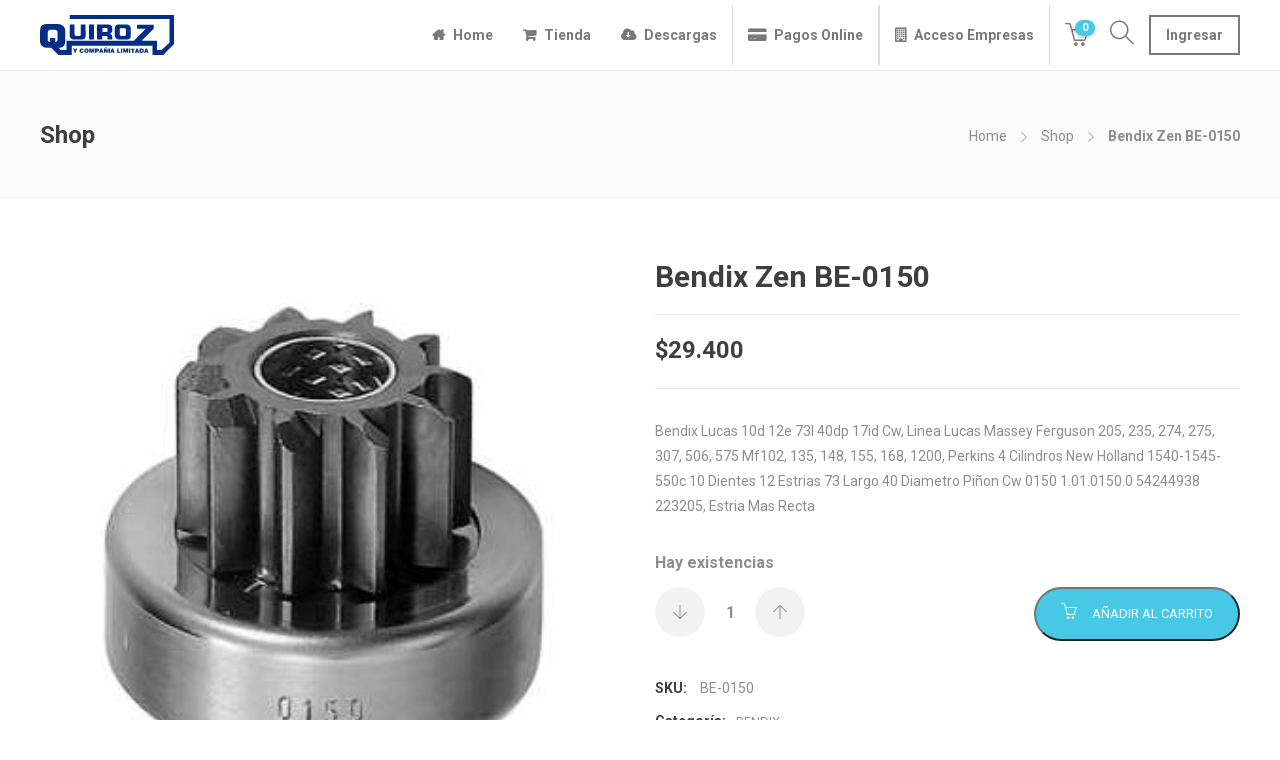

--- FILE ---
content_type: text/html; charset=UTF-8
request_url: https://www.quirozchile.cl/tienda/partes-y-piezas-motor-de-partida/bendix/bendix-zen-be-0150/
body_size: 21001
content:
<!DOCTYPE html>
<html lang="es">
<head><meta http-equiv="Content-Type" content="text/html; charset=utf-8">

<!-- Google Tag Manager -->
    <script>(function(w,d,s,l,i){w[l]=w[l]||[];w[l].push({'gtm.start':
    new Date().getTime(),event:'gtm.js'});var f=d.getElementsByTagName(s)[0],
    j=d.createElement(s),dl=l!='dataLayer'?'&l='+l:'';j.async=true;j.src=
    'https://www.googletagmanager.com/gtm.js?id='+i+dl;f.parentNode.insertBefore(j,f);
    })(window,document,'script','dataLayer','GTM-PP3MVBM');</script>
    <!-- End Google Tag Manager -->

			<meta name="viewport" content="width=device-width, initial-scale=1">
	
	<meta property="og:title" content="Quiroz Chile Limitada 2 - Alternadores, Motores de Partida y Otros.">
	<meta property="og:description" content="Más de 20 Años en el mercado de venta de Respuestos y Reparaciones de Motores de Partida y Alternadores. Trabajos en Fresa y Torno.">
	<meta property="og:url" content="https://www.quirozchile.cl">
	<meta property="og:type" content="website" />
	<meta property="og:locale" content="es_ES"/>
	<meta property="fb:app_id" content="346487032510309"/>
    <meta name="google-site-verification" content="JHSeSAMfdwIOhKFKnofE7WaK-oyvxOsgIgGyLMMb_vA" />
	<link rel="apple-touch-icon" sizes="57x57" href="/icons/apple-icon-57x57.png">
    <link rel="apple-touch-icon" sizes="60x60" href="/icons/apple-icon-60x60.png">
    <link rel="apple-touch-icon" sizes="72x72" href="/icons/apple-icon-72x72.png">
    <link rel="apple-touch-icon" sizes="76x76" href="/icons/apple-icon-76x76.png">
    <link rel="apple-touch-icon" sizes="114x114" href="/icons/apple-icon-114x114.png">
    <link rel="apple-touch-icon" sizes="120x120" href="/icons/apple-icon-120x120.png">
    <link rel="apple-touch-icon" sizes="144x144" href="/icons/apple-icon-144x144.png">
    <link rel="apple-touch-icon" sizes="152x152" href="/icons/apple-icon-152x152.png">
    <link rel="apple-touch-icon" sizes="180x180" href="/icons/apple-icon-180x180.png">
    <link rel="icon" type="image/png" sizes="192x192"  href="/icons/android-icon-192x192.png">
    <link rel="icon" type="image/png" sizes="32x32" href="/icons/favicon-32x32.png">
    <link rel="icon" type="image/png" sizes="96x96" href="/icons/favicon-96x96.png">
    <link rel="icon" type="image/png" sizes="16x16" href="/icons/favicon-16x16.png">
    <link rel="manifest" href="/icons/manifest.json">
    <meta name="msapplication-TileColor" content="#ffffff">
    <meta name="msapplication-TileImage" content="/icons/ms-icon-144x144.png">
    <meta name="theme-color" content="#ffffff">
    
	<title>Bendix Zen BE-0150 &#8211; Quiroz Chile</title>
<meta name='robots' content='max-image-preview:large' />
<link rel='dns-prefetch' href='//challenges.cloudflare.com' />
<link rel='dns-prefetch' href='//fonts.googleapis.com' />
<link rel='preconnect' href='https://fonts.gstatic.com' crossorigin />
<link rel="alternate" type="application/rss+xml" title="Quiroz Chile &raquo; Feed" href="https://www.quirozchile.cl/feed/" />
<link rel="alternate" type="application/rss+xml" title="Quiroz Chile &raquo; Feed de los comentarios" href="https://www.quirozchile.cl/comments/feed/" />
<link rel="alternate" title="oEmbed (JSON)" type="application/json+oembed" href="https://www.quirozchile.cl/wp-json/oembed/1.0/embed?url=https%3A%2F%2Fwww.quirozchile.cl%2Ftienda%2Fpartes-y-piezas-motor-de-partida%2Fbendix%2Fbendix-zen-be-0150%2F" />
<link rel="alternate" title="oEmbed (XML)" type="text/xml+oembed" href="https://www.quirozchile.cl/wp-json/oembed/1.0/embed?url=https%3A%2F%2Fwww.quirozchile.cl%2Ftienda%2Fpartes-y-piezas-motor-de-partida%2Fbendix%2Fbendix-zen-be-0150%2F&#038;format=xml" />
<style id='wp-img-auto-sizes-contain-inline-css'>
img:is([sizes=auto i],[sizes^="auto," i]){contain-intrinsic-size:3000px 1500px}
/*# sourceURL=wp-img-auto-sizes-contain-inline-css */
</style>
<link rel='stylesheet' id='ht_ctc_main_css-css' href='//www.quirozchile.cl/wp-content/cache/wpfc-minified/mnpjts5a/7sdi.css' media='all' />
<style id='wp-emoji-styles-inline-css'>

	img.wp-smiley, img.emoji {
		display: inline !important;
		border: none !important;
		box-shadow: none !important;
		height: 1em !important;
		width: 1em !important;
		margin: 0 0.07em !important;
		vertical-align: -0.1em !important;
		background: none !important;
		padding: 0 !important;
	}
/*# sourceURL=wp-emoji-styles-inline-css */
</style>
<style id='wp-block-library-inline-css'>
:root{--wp-block-synced-color:#7a00df;--wp-block-synced-color--rgb:122,0,223;--wp-bound-block-color:var(--wp-block-synced-color);--wp-editor-canvas-background:#ddd;--wp-admin-theme-color:#007cba;--wp-admin-theme-color--rgb:0,124,186;--wp-admin-theme-color-darker-10:#006ba1;--wp-admin-theme-color-darker-10--rgb:0,107,160.5;--wp-admin-theme-color-darker-20:#005a87;--wp-admin-theme-color-darker-20--rgb:0,90,135;--wp-admin-border-width-focus:2px}@media (min-resolution:192dpi){:root{--wp-admin-border-width-focus:1.5px}}.wp-element-button{cursor:pointer}:root .has-very-light-gray-background-color{background-color:#eee}:root .has-very-dark-gray-background-color{background-color:#313131}:root .has-very-light-gray-color{color:#eee}:root .has-very-dark-gray-color{color:#313131}:root .has-vivid-green-cyan-to-vivid-cyan-blue-gradient-background{background:linear-gradient(135deg,#00d084,#0693e3)}:root .has-purple-crush-gradient-background{background:linear-gradient(135deg,#34e2e4,#4721fb 50%,#ab1dfe)}:root .has-hazy-dawn-gradient-background{background:linear-gradient(135deg,#faaca8,#dad0ec)}:root .has-subdued-olive-gradient-background{background:linear-gradient(135deg,#fafae1,#67a671)}:root .has-atomic-cream-gradient-background{background:linear-gradient(135deg,#fdd79a,#004a59)}:root .has-nightshade-gradient-background{background:linear-gradient(135deg,#330968,#31cdcf)}:root .has-midnight-gradient-background{background:linear-gradient(135deg,#020381,#2874fc)}:root{--wp--preset--font-size--normal:16px;--wp--preset--font-size--huge:42px}.has-regular-font-size{font-size:1em}.has-larger-font-size{font-size:2.625em}.has-normal-font-size{font-size:var(--wp--preset--font-size--normal)}.has-huge-font-size{font-size:var(--wp--preset--font-size--huge)}.has-text-align-center{text-align:center}.has-text-align-left{text-align:left}.has-text-align-right{text-align:right}.has-fit-text{white-space:nowrap!important}#end-resizable-editor-section{display:none}.aligncenter{clear:both}.items-justified-left{justify-content:flex-start}.items-justified-center{justify-content:center}.items-justified-right{justify-content:flex-end}.items-justified-space-between{justify-content:space-between}.screen-reader-text{border:0;clip-path:inset(50%);height:1px;margin:-1px;overflow:hidden;padding:0;position:absolute;width:1px;word-wrap:normal!important}.screen-reader-text:focus{background-color:#ddd;clip-path:none;color:#444;display:block;font-size:1em;height:auto;left:5px;line-height:normal;padding:15px 23px 14px;text-decoration:none;top:5px;width:auto;z-index:100000}html :where(.has-border-color){border-style:solid}html :where([style*=border-top-color]){border-top-style:solid}html :where([style*=border-right-color]){border-right-style:solid}html :where([style*=border-bottom-color]){border-bottom-style:solid}html :where([style*=border-left-color]){border-left-style:solid}html :where([style*=border-width]){border-style:solid}html :where([style*=border-top-width]){border-top-style:solid}html :where([style*=border-right-width]){border-right-style:solid}html :where([style*=border-bottom-width]){border-bottom-style:solid}html :where([style*=border-left-width]){border-left-style:solid}html :where(img[class*=wp-image-]){height:auto;max-width:100%}:where(figure){margin:0 0 1em}html :where(.is-position-sticky){--wp-admin--admin-bar--position-offset:var(--wp-admin--admin-bar--height,0px)}@media screen and (max-width:600px){html :where(.is-position-sticky){--wp-admin--admin-bar--position-offset:0px}}

/*# sourceURL=wp-block-library-inline-css */
</style><link rel='stylesheet' id='wc-blocks-style-css' href='//www.quirozchile.cl/wp-content/cache/wpfc-minified/eg00gk42/7sdi.css' media='all' />
<style id='global-styles-inline-css'>
:root{--wp--preset--aspect-ratio--square: 1;--wp--preset--aspect-ratio--4-3: 4/3;--wp--preset--aspect-ratio--3-4: 3/4;--wp--preset--aspect-ratio--3-2: 3/2;--wp--preset--aspect-ratio--2-3: 2/3;--wp--preset--aspect-ratio--16-9: 16/9;--wp--preset--aspect-ratio--9-16: 9/16;--wp--preset--color--black: #000000;--wp--preset--color--cyan-bluish-gray: #abb8c3;--wp--preset--color--white: #ffffff;--wp--preset--color--pale-pink: #f78da7;--wp--preset--color--vivid-red: #cf2e2e;--wp--preset--color--luminous-vivid-orange: #ff6900;--wp--preset--color--luminous-vivid-amber: #fcb900;--wp--preset--color--light-green-cyan: #7bdcb5;--wp--preset--color--vivid-green-cyan: #00d084;--wp--preset--color--pale-cyan-blue: #8ed1fc;--wp--preset--color--vivid-cyan-blue: #0693e3;--wp--preset--color--vivid-purple: #9b51e0;--wp--preset--gradient--vivid-cyan-blue-to-vivid-purple: linear-gradient(135deg,rgb(6,147,227) 0%,rgb(155,81,224) 100%);--wp--preset--gradient--light-green-cyan-to-vivid-green-cyan: linear-gradient(135deg,rgb(122,220,180) 0%,rgb(0,208,130) 100%);--wp--preset--gradient--luminous-vivid-amber-to-luminous-vivid-orange: linear-gradient(135deg,rgb(252,185,0) 0%,rgb(255,105,0) 100%);--wp--preset--gradient--luminous-vivid-orange-to-vivid-red: linear-gradient(135deg,rgb(255,105,0) 0%,rgb(207,46,46) 100%);--wp--preset--gradient--very-light-gray-to-cyan-bluish-gray: linear-gradient(135deg,rgb(238,238,238) 0%,rgb(169,184,195) 100%);--wp--preset--gradient--cool-to-warm-spectrum: linear-gradient(135deg,rgb(74,234,220) 0%,rgb(151,120,209) 20%,rgb(207,42,186) 40%,rgb(238,44,130) 60%,rgb(251,105,98) 80%,rgb(254,248,76) 100%);--wp--preset--gradient--blush-light-purple: linear-gradient(135deg,rgb(255,206,236) 0%,rgb(152,150,240) 100%);--wp--preset--gradient--blush-bordeaux: linear-gradient(135deg,rgb(254,205,165) 0%,rgb(254,45,45) 50%,rgb(107,0,62) 100%);--wp--preset--gradient--luminous-dusk: linear-gradient(135deg,rgb(255,203,112) 0%,rgb(199,81,192) 50%,rgb(65,88,208) 100%);--wp--preset--gradient--pale-ocean: linear-gradient(135deg,rgb(255,245,203) 0%,rgb(182,227,212) 50%,rgb(51,167,181) 100%);--wp--preset--gradient--electric-grass: linear-gradient(135deg,rgb(202,248,128) 0%,rgb(113,206,126) 100%);--wp--preset--gradient--midnight: linear-gradient(135deg,rgb(2,3,129) 0%,rgb(40,116,252) 100%);--wp--preset--font-size--small: 13px;--wp--preset--font-size--medium: 20px;--wp--preset--font-size--large: 36px;--wp--preset--font-size--x-large: 42px;--wp--preset--spacing--20: 0.44rem;--wp--preset--spacing--30: 0.67rem;--wp--preset--spacing--40: 1rem;--wp--preset--spacing--50: 1.5rem;--wp--preset--spacing--60: 2.25rem;--wp--preset--spacing--70: 3.38rem;--wp--preset--spacing--80: 5.06rem;--wp--preset--shadow--natural: 6px 6px 9px rgba(0, 0, 0, 0.2);--wp--preset--shadow--deep: 12px 12px 50px rgba(0, 0, 0, 0.4);--wp--preset--shadow--sharp: 6px 6px 0px rgba(0, 0, 0, 0.2);--wp--preset--shadow--outlined: 6px 6px 0px -3px rgb(255, 255, 255), 6px 6px rgb(0, 0, 0);--wp--preset--shadow--crisp: 6px 6px 0px rgb(0, 0, 0);}:where(.is-layout-flex){gap: 0.5em;}:where(.is-layout-grid){gap: 0.5em;}body .is-layout-flex{display: flex;}.is-layout-flex{flex-wrap: wrap;align-items: center;}.is-layout-flex > :is(*, div){margin: 0;}body .is-layout-grid{display: grid;}.is-layout-grid > :is(*, div){margin: 0;}:where(.wp-block-columns.is-layout-flex){gap: 2em;}:where(.wp-block-columns.is-layout-grid){gap: 2em;}:where(.wp-block-post-template.is-layout-flex){gap: 1.25em;}:where(.wp-block-post-template.is-layout-grid){gap: 1.25em;}.has-black-color{color: var(--wp--preset--color--black) !important;}.has-cyan-bluish-gray-color{color: var(--wp--preset--color--cyan-bluish-gray) !important;}.has-white-color{color: var(--wp--preset--color--white) !important;}.has-pale-pink-color{color: var(--wp--preset--color--pale-pink) !important;}.has-vivid-red-color{color: var(--wp--preset--color--vivid-red) !important;}.has-luminous-vivid-orange-color{color: var(--wp--preset--color--luminous-vivid-orange) !important;}.has-luminous-vivid-amber-color{color: var(--wp--preset--color--luminous-vivid-amber) !important;}.has-light-green-cyan-color{color: var(--wp--preset--color--light-green-cyan) !important;}.has-vivid-green-cyan-color{color: var(--wp--preset--color--vivid-green-cyan) !important;}.has-pale-cyan-blue-color{color: var(--wp--preset--color--pale-cyan-blue) !important;}.has-vivid-cyan-blue-color{color: var(--wp--preset--color--vivid-cyan-blue) !important;}.has-vivid-purple-color{color: var(--wp--preset--color--vivid-purple) !important;}.has-black-background-color{background-color: var(--wp--preset--color--black) !important;}.has-cyan-bluish-gray-background-color{background-color: var(--wp--preset--color--cyan-bluish-gray) !important;}.has-white-background-color{background-color: var(--wp--preset--color--white) !important;}.has-pale-pink-background-color{background-color: var(--wp--preset--color--pale-pink) !important;}.has-vivid-red-background-color{background-color: var(--wp--preset--color--vivid-red) !important;}.has-luminous-vivid-orange-background-color{background-color: var(--wp--preset--color--luminous-vivid-orange) !important;}.has-luminous-vivid-amber-background-color{background-color: var(--wp--preset--color--luminous-vivid-amber) !important;}.has-light-green-cyan-background-color{background-color: var(--wp--preset--color--light-green-cyan) !important;}.has-vivid-green-cyan-background-color{background-color: var(--wp--preset--color--vivid-green-cyan) !important;}.has-pale-cyan-blue-background-color{background-color: var(--wp--preset--color--pale-cyan-blue) !important;}.has-vivid-cyan-blue-background-color{background-color: var(--wp--preset--color--vivid-cyan-blue) !important;}.has-vivid-purple-background-color{background-color: var(--wp--preset--color--vivid-purple) !important;}.has-black-border-color{border-color: var(--wp--preset--color--black) !important;}.has-cyan-bluish-gray-border-color{border-color: var(--wp--preset--color--cyan-bluish-gray) !important;}.has-white-border-color{border-color: var(--wp--preset--color--white) !important;}.has-pale-pink-border-color{border-color: var(--wp--preset--color--pale-pink) !important;}.has-vivid-red-border-color{border-color: var(--wp--preset--color--vivid-red) !important;}.has-luminous-vivid-orange-border-color{border-color: var(--wp--preset--color--luminous-vivid-orange) !important;}.has-luminous-vivid-amber-border-color{border-color: var(--wp--preset--color--luminous-vivid-amber) !important;}.has-light-green-cyan-border-color{border-color: var(--wp--preset--color--light-green-cyan) !important;}.has-vivid-green-cyan-border-color{border-color: var(--wp--preset--color--vivid-green-cyan) !important;}.has-pale-cyan-blue-border-color{border-color: var(--wp--preset--color--pale-cyan-blue) !important;}.has-vivid-cyan-blue-border-color{border-color: var(--wp--preset--color--vivid-cyan-blue) !important;}.has-vivid-purple-border-color{border-color: var(--wp--preset--color--vivid-purple) !important;}.has-vivid-cyan-blue-to-vivid-purple-gradient-background{background: var(--wp--preset--gradient--vivid-cyan-blue-to-vivid-purple) !important;}.has-light-green-cyan-to-vivid-green-cyan-gradient-background{background: var(--wp--preset--gradient--light-green-cyan-to-vivid-green-cyan) !important;}.has-luminous-vivid-amber-to-luminous-vivid-orange-gradient-background{background: var(--wp--preset--gradient--luminous-vivid-amber-to-luminous-vivid-orange) !important;}.has-luminous-vivid-orange-to-vivid-red-gradient-background{background: var(--wp--preset--gradient--luminous-vivid-orange-to-vivid-red) !important;}.has-very-light-gray-to-cyan-bluish-gray-gradient-background{background: var(--wp--preset--gradient--very-light-gray-to-cyan-bluish-gray) !important;}.has-cool-to-warm-spectrum-gradient-background{background: var(--wp--preset--gradient--cool-to-warm-spectrum) !important;}.has-blush-light-purple-gradient-background{background: var(--wp--preset--gradient--blush-light-purple) !important;}.has-blush-bordeaux-gradient-background{background: var(--wp--preset--gradient--blush-bordeaux) !important;}.has-luminous-dusk-gradient-background{background: var(--wp--preset--gradient--luminous-dusk) !important;}.has-pale-ocean-gradient-background{background: var(--wp--preset--gradient--pale-ocean) !important;}.has-electric-grass-gradient-background{background: var(--wp--preset--gradient--electric-grass) !important;}.has-midnight-gradient-background{background: var(--wp--preset--gradient--midnight) !important;}.has-small-font-size{font-size: var(--wp--preset--font-size--small) !important;}.has-medium-font-size{font-size: var(--wp--preset--font-size--medium) !important;}.has-large-font-size{font-size: var(--wp--preset--font-size--large) !important;}.has-x-large-font-size{font-size: var(--wp--preset--font-size--x-large) !important;}
/*# sourceURL=global-styles-inline-css */
</style>

<style id='classic-theme-styles-inline-css'>
/*! This file is auto-generated */
.wp-block-button__link{color:#fff;background-color:#32373c;border-radius:9999px;box-shadow:none;text-decoration:none;padding:calc(.667em + 2px) calc(1.333em + 2px);font-size:1.125em}.wp-block-file__button{background:#32373c;color:#fff;text-decoration:none}
/*# sourceURL=/wp-includes/css/classic-themes.min.css */
</style>
<link rel='stylesheet' id='contact-form-7-css' href='//www.quirozchile.cl/wp-content/cache/wpfc-minified/fpxcp94z/7sdi.css' media='all' />
<link rel='stylesheet' id='trwca-style-css' href='//www.quirozchile.cl/wp-content/cache/wpfc-minified/effw09ne/7sdi.css' media='all' />
<link rel='stylesheet' id='icon-font-css' href='//www.quirozchile.cl/wp-content/cache/wpfc-minified/6y6cf3lf/7sdi.css' media='all' />
<link rel='stylesheet' id='woocommerce-layout-css' href='//www.quirozchile.cl/wp-content/cache/wpfc-minified/c14czpm/7sdi.css' media='all' />
<link rel='stylesheet' id='woocommerce-smallscreen-css' href='//www.quirozchile.cl/wp-content/cache/wpfc-minified/q4u8tblj/7sdi.css' media='only screen and (max-width: 768px)' />
<link rel='stylesheet' id='woocommerce-general-css' href='//www.quirozchile.cl/wp-content/cache/wpfc-minified/maoka7ef/7sdi.css' media='all' />
<style id='woocommerce-inline-inline-css'>
.woocommerce form .form-row .required { visibility: visible; }
/*# sourceURL=woocommerce-inline-inline-css */
</style>
<link rel='stylesheet' id='brands-styles-css' href='//www.quirozchile.cl/wp-content/cache/wpfc-minified/1pu34asv/7sdh.css' media='all' />
<link rel='stylesheet' id='bootstrap-css' href='//www.quirozchile.cl/wp-content/cache/wpfc-minified/8lx1wojx/7sdh.css' media='all' />
<link rel='stylesheet' id='jevelin-plugins-css' href='//www.quirozchile.cl/wp-content/cache/wpfc-minified/1ca3e1as/7sdh.css' media='all' />
<link rel='stylesheet' id='jevelin-shortcodes-css' href='//www.quirozchile.cl/wp-content/cache/wpfc-minified/q91z6vq3/7sdh.css' media='all' />
<link rel='stylesheet' id='jevelin-styles-css' href='//www.quirozchile.cl/wp-content/cache/wpfc-minified/2f8kqmux/7sdh.css' media='all' />
<link rel='stylesheet' id='jevelin-responsive-css' href='//www.quirozchile.cl/wp-content/cache/wpfc-minified/d2mzn8gm/7sdh.css' media='all' />
<style id='jevelin-responsive-inline-css'>
.cf7-required:after,.woocommerce ul.products li.product a h3:hover,.woocommerce ul.products li.product ins,.post-title h2:hover,.sh-team:hover .sh-team-role,.sh-team-style4 .sh-team-role,.sh-team-style4 .sh-team-icon:hover i,.sh-header-search-submit,.woocommerce .woocommerce-tabs li.active a,.woocommerce .required,.sh-recent-products .woocommerce .star-rating span::before,.woocommerce .woocomerce-styling .star-rating span::before,.sh-jevelin-style3.woocommerce .product .product_meta .posted_in a,.sh-jevelin-style3 .sh-increase-numbers span:hover,.woocommerce div.product p.price,.woocomerce-styling li.product .amount,.post-format-icon,.sh-accent-color,.sh-blog-tag-item:hover h6,ul.page-numbers a:hover,.sh-portfolio-single-info-item i,.sh-filter-item.active,.sh-filter-item:hover,.sh-nav .sh-nav-cart li.menu-item-cart .mini_cart_item .amount,.sh-pricing-button-style3,#sidebar a:not(.sh-social-widgets-item):hover,.logged-in-as a:hover,.woocommerce table.shop_table.cart a:hover,.wrap-forms sup:before,.sh-comment-date a:hover,.reply a.comment-edit-link,.comment-respond #cancel-comment-reply-link,.sh-portfolio-title:hover,.sh-portfolio-single-related-mini h5:hover,.sh-header-top-10 .header-contacts-details-large-icon i,.sh-unyson-frontend-test.active,.plyr--full-ui input[type=range],.woocommerce td.woocommerce-grouped-product-list-item__label a:hover,.sh-accent-color-hover:hover {color: #47c9e5!important;}.woocommerce p.stars.selected a:not(.active),.woocommerce p.stars.selected a.active,.sh-jevelin-style3 .woocommerce-form-coupon-toggle .sh-alert,.sh-jevelin-style3 .woocommerce-progress.step1 .woocommerce-header-item-cart,.sh-jevelin-style3 .woocommerce-progress.step2 .woocommerce-header-item-checkout,.sh-dropcaps-full-square,.sh-dropcaps-full-square-border,.masonry2 .post-content-container a.post-meta-comments:hover,.sh-header-builder-edit:hover {background-color: #47c9e5;}.contact-form input[type="submit"],.sh-back-to-top:hover,.sh-dropcaps-full-square-tale,.sh-404-button,.woocommerce .wc-forward,.woocommerce .checkout-button,.woocommerce div.product form.cart button,.woocommerce .button:not(.add_to_cart_button),.sh-blog-tag-item,.sh-comments .submit,.sh-sidebar-search-active .search-field,.sh-nav .sh-nav-cart .buttons a.checkout,ul.page-numbers .current,ul.page-numbers .current:hover,.post-background,.post-item .post-category .post-category-list,.cart-icon span,.comment-input-required,.widget_tag_cloud a:hover,.widget_product_tag_cloud a:hover,.woocommerce #respond input#submit,.sh-portfolio-overlay1-bar,.sh-pricing-button-style4,.sh-pricing-button-style11,.sh-revslider-button2,.sh-portfolio-default2 .sh-portfolio-title,.sh-recent-posts-widgets-count,.sh-filter-item.active:after,.blog-style-largedate .post-comments,.sh-video-player-style1 .sh-video-player-image-play,.sh-video-player-style2 .sh-video-player-image-play:hover,.sh-video-player-style2 .sh-video-player-image-play:focus,.woocommerce .woocommerce-tabs li a:after,.sh-image-gallery .slick-dots li.slick-active button,.sh-recent-posts-carousel .slick-dots li.slick-active button,.sh-recent-products-carousel .slick-dots li.slick-active button,.sh-settings-container-bar .sh-progress-status-value,.post-password-form input[type="submit"],.wpcf7-form .wpcf7-submit,.sh-portfolio-filter-style3 .sh-filter-item.active .sh-filter-item-content,.sh-portfolio-filter-style4 .sh-filter-item:hover .sh-filter-item-content,.sh-woocommerce-categories-count,.sh-woocommerce-products-style2 .woocommerce ul.products li.product .add_to_cart_button:hover,.woocomerce-styling.sh-woocommerce-products-style2 ul.products li.product .add_to_cart_button:hover,.sh-icon-group-style2 .sh-icon-group-item:hover,.sh-text-background,.plyr--audio .plyr__control.plyr__tab-focus,.plyr--audio .plyr__control:hover,.plyr--audio .plyr__control[aria-expanded=true],.sh-jevelin-style3 .widget_price_filter .ui-slider .ui-slider-range {background-color: #47c9e5!important;}.sh-cf7-style4 form input:not(.wpcf7-submit):focus {border-bottom-color: #47c9e5;}::selection {background-color: #47c9e5!important;color: #fff;}::-moz-selection {background-color: #47c9e5!important;color: #fff;}.woocommerce .woocommerce-tabs li.active a {border-bottom-color: #47c9e5!important;}#header-quote,.sh-dropcaps-full-square-tale:after,.sh-blog-tag-item:after,.widget_tag_cloud a:hover:after,.widget_product_tag_cloud a:hover:after {border-left-color: #47c9e5!important;}.cart-icon .cart-icon-triangle-color {border-right-color: #47c9e5!important;}.sh-back-to-top:hover,.widget_price_filter .ui-slider .ui-slider-handle,.sh-sidebar-search-active .search-field:hover,.sh-sidebar-search-active .search-field:focus,.sh-cf7-style2 form p input:not(.wpcf7-submit):focus,.sh-cf7-style2 form p textarea:focus,.sh-jevelin-style3 .order-total .woocommerce-Price-amount {border-color: #47c9e5!important;}.post-item .post-category .arrow-right {border-left-color: #47c9e5;}.woocommerce .wc-forward:hover,.woocommerce .button:not(.add_to_cart_button):hover,.woocommerce .checkout-button:hover,.woocommerce #respond input#submit:hover,.contact-form input[type="submit"]:hover,.wpcf7-form .wpcf7-submit:hover,.sh-video-player-image-play:hover,.sh-404-button:hover,.post-password-form input[type="submit"],.sh-pricing-button-style11:hover,.sh-revslider-button2.spacing-animation:not(.inverted):hover {background-color: #15bee4!important;}.sh-cf7-unyson form .wpcf7-submit {background-size: 200% auto;background-image: linear-gradient(to right, #47c9e5 , #15bee4, #15bee4);}.sh-mini-overlay-container,.sh-portfolio-overlay-info-box,.sh-portfolio-overlay-bottom .sh-portfolio-icon,.sh-portfolio-overlay-bottom .sh-portfolio-text,.sh-portfolio-overlay2-bar,.sh-portfolio-overlay2-data,.sh-portfolio-overlay3-data {background-color: rgba(71,201,229,0.75)!important;}.woocommerce-progress {background-color: rgba(71,201,229,0.07);}.woocommerce-progress-item {color: rgba(71,201,229,0.5);}.sh-jevelin-style3 .sh-increase-numbers span:hover,.widget_price_filter .price_slider_wrapper .ui-widget-content {background-color: rgba(71,201,229,0.12)!important;}.widget_price_filter .ui-slider .ui-slider-range {background-color: rgba(71,201,229,0.5)!important;}.sh-team-social-overlay2 .sh-team-image:hover .sh-team-overlay2,.sh-overlay-style1,.sh-portfolio-overlay4 {background-color: rgba(71,201,229,0.8)!important;}.sh-header .sh-nav > .current_page_item > a,.sh-header .sh-nav > .current-menu-ancestor > a,.sh-header .sh-nav > .current-menu-item > a,.sh-header-left-side .sh-nav > .current_page_item > a {color: #47c9e5!important;}.sh-popover-mini:not(.sh-popover-mini-dark) {background-color: #47c9e5;}.sh-popover-mini:not(.sh-popover-mini-dark):before {border-color: transparent transparent #47c9e5 #47c9e5!important;}.sh-footer .sh-footer-widgets a:hover,.sh-footer .sh-footer-widgets li a:hover,.sh-footer .sh-footer-widgets h6:hover {color: #47c9e5;}
/*# sourceURL=jevelin-responsive-inline-css */
</style>
<link rel='stylesheet' id='jevelin-ie-css' href='//www.quirozchile.cl/wp-content/cache/wpfc-minified/98buk064/7sdh.css' media='all' />
<link rel='stylesheet' id='jevelin-font-awesome-css' href='//www.quirozchile.cl/wp-content/cache/wpfc-minified/9mlaznxi/7sdh.css' media='all' />
<link rel='stylesheet' id='jevelin-theme-settings-css' href='//www.quirozchile.cl/wp-content/cache/wpfc-minified/7x78l4p0/7sdh.css' media='all' />
<link rel='stylesheet' id='plyr-css' href='//www.quirozchile.cl/wp-content/cache/wpfc-minified/mjqzpzuz/7sdh.css' media='all' />
<link rel='stylesheet' id='jevelin-default-font-css' href='https://fonts.googleapis.com/css?family=Raleway%3A400%2C700&#038;ver=6.9' media='all' />
<link rel='stylesheet' id='jevelin-default-font2-css' href='https://fonts.googleapis.com/css?family=Montserrat%3A400%2C700&#038;ver=6.9' media='all' />
<link rel='stylesheet' id='jevelin-child-style-css' href='//www.quirozchile.cl/wp-content/cache/wpfc-minified/7madqk7l/7sdh.css' media='all' />
<link rel="preload" as="style" href="https://fonts.googleapis.com/css?family=Roboto:400,700&#038;display=swap&#038;ver=1718997505" /><link rel="stylesheet" href="https://fonts.googleapis.com/css?family=Roboto:400,700&#038;display=swap&#038;ver=1718997505" media="print" onload="this.media='all'"><noscript><link rel="stylesheet" href="https://fonts.googleapis.com/css?family=Roboto:400,700&#038;display=swap&#038;ver=1718997505" /></noscript><script src="https://www.quirozchile.cl/wp-includes/js/jquery/jquery.min.js?ver=3.7.1" id="jquery-core-js"></script>
<script src="https://www.quirozchile.cl/wp-includes/js/jquery/jquery-migrate.min.js?ver=3.4.1" id="jquery-migrate-js"></script>
<script src="//www.quirozchile.cl/wp-content/plugins/revslider/sr6/assets/js/rbtools.min.js?ver=6.7.29" async id="tp-tools-js"></script>
<script src="//www.quirozchile.cl/wp-content/plugins/revslider/sr6/assets/js/rs6.min.js?ver=6.7.34" async id="revmin-js"></script>
<script src="https://www.quirozchile.cl/wp-content/plugins/woocommerce-category-accordion/assets/js/trwca-script.min.js?ver=1.0" id="trwca_script-js"></script>
<script id="wc-single-product-js-extra">
/* <![CDATA[ */
var wc_single_product_params = {"i18n_required_rating_text":"Por favor elige una puntuaci\u00f3n","i18n_rating_options":["1 de 5 estrellas","2 de 5 estrellas","3 de 5 estrellas","4 de 5 estrellas","5 de 5 estrellas"],"i18n_product_gallery_trigger_text":"Ver galer\u00eda de im\u00e1genes a pantalla completa","review_rating_required":"yes","flexslider":{"rtl":false,"animation":"slide","smoothHeight":true,"directionNav":false,"controlNav":"thumbnails","slideshow":false,"animationSpeed":500,"animationLoop":false,"allowOneSlide":false},"zoom_enabled":"","zoom_options":[],"photoswipe_enabled":"","photoswipe_options":{"shareEl":false,"closeOnScroll":false,"history":false,"hideAnimationDuration":0,"showAnimationDuration":0},"flexslider_enabled":""};
//# sourceURL=wc-single-product-js-extra
/* ]]> */
</script>
<script src="https://www.quirozchile.cl/wp-content/plugins/woocommerce/assets/js/frontend/single-product.min.js?ver=10.3.6" id="wc-single-product-js" defer="defer" data-wp-strategy="defer"></script>
<script src="https://www.quirozchile.cl/wp-content/plugins/woocommerce/assets/js/jquery-blockui/jquery.blockUI.min.js?ver=2.7.0-wc.10.3.6" id="wc-jquery-blockui-js" defer="defer" data-wp-strategy="defer"></script>
<script src="https://www.quirozchile.cl/wp-content/plugins/woocommerce/assets/js/js-cookie/js.cookie.min.js?ver=2.1.4-wc.10.3.6" id="wc-js-cookie-js" defer="defer" data-wp-strategy="defer"></script>
<script id="woocommerce-js-extra">
/* <![CDATA[ */
var woocommerce_params = {"ajax_url":"/wp-admin/admin-ajax.php","wc_ajax_url":"/?wc-ajax=%%endpoint%%","i18n_password_show":"Mostrar contrase\u00f1a","i18n_password_hide":"Ocultar contrase\u00f1a"};
//# sourceURL=woocommerce-js-extra
/* ]]> */
</script>
<script src="https://www.quirozchile.cl/wp-content/plugins/woocommerce/assets/js/frontend/woocommerce.min.js?ver=10.3.6" id="woocommerce-js" defer="defer" data-wp-strategy="defer"></script>
<script src="https://www.quirozchile.cl/wp-content/themes/jevelin/js/plugins.js?ver=6.9" id="jevelin-plugins-js"></script>
<script id="jevelin-scripts-js-extra">
/* <![CDATA[ */
var jevelin_loadmore_posts = {"ajax_url":"https://www.quirozchile.cl/wp-admin/admin-ajax.php"};
var jevelin = {"page_loader":"0","notice":"","header_animation_dropdown_delay":"1000","header_animation_dropdown":"easeOutQuint","header_animation_dropdown_speed":"300","lightbox_opacity":"0.88","lightbox_transition":"elastic","lightbox_window_max_width":"1200","lightbox_window_max_height":"1200","lightbox_window_size":"0.8","page_numbers_prev":"Previous","page_numbers_next":"Next","rtl_support":"","footer_parallax":"","one_pager":"","wc_lightbox":"disable","quantity_button":"on","anchor_scroll_speed":"1000"};
//# sourceURL=jevelin-scripts-js-extra
/* ]]> */
</script>
<script src="https://www.quirozchile.cl/wp-content/themes/jevelin/js/scripts.js?ver=6.9" id="jevelin-scripts-js"></script>
<script src="https://www.quirozchile.cl/wp-content/themes/jevelin/js/plugins/plyr.min.js?ver=6.9" id="plyr-js"></script>
<script src="https://www.quirozchile.cl/wp-content/themes/jevelin-child/js/scripts.js?ver=6.9" id="jevelin-child-scripts-js"></script>
<script></script><link rel="https://api.w.org/" href="https://www.quirozchile.cl/wp-json/" /><link rel="alternate" title="JSON" type="application/json" href="https://www.quirozchile.cl/wp-json/wp/v2/product/32568" /><link rel="EditURI" type="application/rsd+xml" title="RSD" href="https://www.quirozchile.cl/xmlrpc.php?rsd" />
<meta name="generator" content="WordPress 6.9" />
<meta name="generator" content="WooCommerce 10.3.6" />
<link rel="canonical" href="https://www.quirozchile.cl/tienda/partes-y-piezas-motor-de-partida/bendix/bendix-zen-be-0150/" />
<link rel='shortlink' href='https://www.quirozchile.cl/?p=32568' />
<meta name="generator" content="Redux 4.5.9" /><!-- FIFU:meta:begin:image -->
<meta property="og:image" content="https://cart.quirozchile.cl/uploads/be-0150.jpg" />
<!-- FIFU:meta:end:image --><!-- FIFU:meta:begin:twitter -->
<meta name="twitter:card" content="summary_large_image" />
<meta name="twitter:title" content="Bendix Zen BE-0150" />
<meta name="twitter:description" content="Bendix Lucas 10d 12e 73l 40dp 17id Cw, Linea Lucas Massey Ferguson 205, 235, 274, 275, 307, 506, 575 Mf102, 135, 148, 155, 168, 1200, Perkins 4 Cilindros New Holland 1540-1545-550c 10 Dientes   12 Estrias   73 Largo   40 Diametro Pi&ntilde;on   Cw 0150 1.01.0150.0 54244938 223205, Estria Mas Recta" />
<meta name="twitter:image" content="https://cart.quirozchile.cl/uploads/be-0150.jpg" />
<!-- FIFU:meta:end:twitter --><style>[class$="woocommerce-product-gallery__trigger"] {display:none !important;}</style>	<noscript><style>.woocommerce-product-gallery{ opacity: 1 !important; }</style></noscript>
	<meta name="generator" content="Powered by WPBakery Page Builder - drag and drop page builder for WordPress."/>
<meta name="generator" content="Powered by Slider Revolution 6.7.34 - responsive, Mobile-Friendly Slider Plugin for WordPress with comfortable drag and drop interface." />
<link rel="icon" href="https://www.quirozchile.cl/wp-content/uploads/2021/07/cropped-logo512-32x32.png" sizes="32x32" />
<link rel="icon" href="https://www.quirozchile.cl/wp-content/uploads/2021/07/cropped-logo512-192x192.png" sizes="192x192" />
<link rel="apple-touch-icon" href="https://www.quirozchile.cl/wp-content/uploads/2021/07/cropped-logo512-180x180.png" />
<meta name="msapplication-TileImage" content="https://www.quirozchile.cl/wp-content/uploads/2021/07/cropped-logo512-270x270.png" />

<!-- FIFU:jsonld:begin -->
<script type="application/ld+json">{"@context":"https://schema.org","@type":"Product","name":"Bendix Zen BE-0150","url":"https://www.quirozchile.cl/tienda/partes-y-piezas-motor-de-partida/bendix/bendix-zen-be-0150/","mainEntityOfPage":"https://www.quirozchile.cl/tienda/partes-y-piezas-motor-de-partida/bendix/bendix-zen-be-0150/","image":[{"@type":"ImageObject","url":"https://cart.quirozchile.cl/uploads/be-0150.jpg"}],"description":"Bendix Lucas 10d 12e 73l 40dp 17id Cw, Linea Lucas Massey Ferguson 205, 235, 274, 275, 307, 506, 575 Mf102, 135, 148, 155, 168, 1200, Perkins 4 Cilindros New Holland 1540-1545-550c 10 Dientes 12 Estrias 73 Largo 40 Diametro Pi&ntilde;on Cw 0150 1.01.0150.0 54244938 223205, Estria Mas Recta","sku":"BE-0150","category":"Bendix","offers":[{"@type":"Offer","url":"https://www.quirozchile.cl/tienda/partes-y-piezas-motor-de-partida/bendix/bendix-zen-be-0150/","price":"29400","priceCurrency":"CLP","availability":"https://schema.org/InStock"}]}</script>
<!-- FIFU:jsonld:end -->
<script>function setREVStartSize(e){
			//window.requestAnimationFrame(function() {
				window.RSIW = window.RSIW===undefined ? window.innerWidth : window.RSIW;
				window.RSIH = window.RSIH===undefined ? window.innerHeight : window.RSIH;
				try {
					var pw = document.getElementById(e.c).parentNode.offsetWidth,
						newh;
					pw = pw===0 || isNaN(pw) || (e.l=="fullwidth" || e.layout=="fullwidth") ? window.RSIW : pw;
					e.tabw = e.tabw===undefined ? 0 : parseInt(e.tabw);
					e.thumbw = e.thumbw===undefined ? 0 : parseInt(e.thumbw);
					e.tabh = e.tabh===undefined ? 0 : parseInt(e.tabh);
					e.thumbh = e.thumbh===undefined ? 0 : parseInt(e.thumbh);
					e.tabhide = e.tabhide===undefined ? 0 : parseInt(e.tabhide);
					e.thumbhide = e.thumbhide===undefined ? 0 : parseInt(e.thumbhide);
					e.mh = e.mh===undefined || e.mh=="" || e.mh==="auto" ? 0 : parseInt(e.mh,0);
					if(e.layout==="fullscreen" || e.l==="fullscreen")
						newh = Math.max(e.mh,window.RSIH);
					else{
						e.gw = Array.isArray(e.gw) ? e.gw : [e.gw];
						for (var i in e.rl) if (e.gw[i]===undefined || e.gw[i]===0) e.gw[i] = e.gw[i-1];
						e.gh = e.el===undefined || e.el==="" || (Array.isArray(e.el) && e.el.length==0)? e.gh : e.el;
						e.gh = Array.isArray(e.gh) ? e.gh : [e.gh];
						for (var i in e.rl) if (e.gh[i]===undefined || e.gh[i]===0) e.gh[i] = e.gh[i-1];
											
						var nl = new Array(e.rl.length),
							ix = 0,
							sl;
						e.tabw = e.tabhide>=pw ? 0 : e.tabw;
						e.thumbw = e.thumbhide>=pw ? 0 : e.thumbw;
						e.tabh = e.tabhide>=pw ? 0 : e.tabh;
						e.thumbh = e.thumbhide>=pw ? 0 : e.thumbh;
						for (var i in e.rl) nl[i] = e.rl[i]<window.RSIW ? 0 : e.rl[i];
						sl = nl[0];
						for (var i in nl) if (sl>nl[i] && nl[i]>0) { sl = nl[i]; ix=i;}
						var m = pw>(e.gw[ix]+e.tabw+e.thumbw) ? 1 : (pw-(e.tabw+e.thumbw)) / (e.gw[ix]);
						newh =  (e.gh[ix] * m) + (e.tabh + e.thumbh);
					}
					var el = document.getElementById(e.c);
					if (el!==null && el) el.style.height = newh+"px";
					el = document.getElementById(e.c+"_wrapper");
					if (el!==null && el) {
						el.style.height = newh+"px";
						el.style.display = "block";
					}
				} catch(e){
					console.log("Failure at Presize of Slider:" + e)
				}
			//});
		  };</script>
			<noscript><style> .wpb_animate_when_almost_visible { opacity: 1; }</style></noscript>
<link rel='stylesheet' id='fifu-woo-css' href='//www.quirozchile.cl/wp-content/plugins/featured-image-from-url/includes/html/css/woo.css?ver=5.3.1' media='all' />
<style id='fifu-woo-inline-css'>
img.zoomImg {display:none !important}
/*# sourceURL=fifu-woo-inline-css */
</style>
<link rel='stylesheet' id='redux-custom-fonts-css' href='//www.quirozchile.cl/wp-content/uploads/redux/custom-fonts/fonts.css?ver=1674191274' media='all' />
<link rel='stylesheet' id='rs-plugin-settings-css' href='//www.quirozchile.cl/wp-content/cache/wpfc-minified/g2c7u5x/7sdh.css' media='all' />
<style id='rs-plugin-settings-inline-css'>
#rs-demo-id {}
/*# sourceURL=rs-plugin-settings-inline-css */
</style>
<link rel="preload" as="image" href="https://cart.quirozchile.cl/uploads/be-0150.jpg"><link rel="preload" as="image" href="https://cart.quirozchile.cl/uploads/be-1857.jpg"><link rel="preload" as="image" href="https://cart.quirozchile.cl/uploads/be-1871.jpg"><link rel="preload" as="image" href="https://cart.quirozchile.cl/uploads/be-1875.jpg"><link rel="preload" as="image" href="https://cart.quirozchile.cl/uploads/be-1883.jpg"></head>





<body class="wp-singular product-template-default single single-product postid-32568 wp-theme-jevelin wp-child-theme-jevelin-child theme-jevelin woocommerce woocommerce-page woocommerce-no-js wpb-js-composer js-comp-ver-8.7.2 vc_responsive singular sh-header-mobile-spacing-compact sh-body-header-sticky carousel-dot-style1 carousel-dot-spacing-5px carousel-dot-size-standard">
    
    <!-- Google Tag Manager (noscript) -->
<noscript><iframe src="https://www.googletagmanager.com/ns.html?id=GTM-PP3MVBM"
height="0" width="0" style="display:none;visibility:hidden"></iframe></noscript>
<!-- End Google Tag Manager (noscript) -->
    


	
	<div id="page-container" class="">
		

									
					<header class="primary-mobile">
						
<div id="header-mobile" class="sh-header-mobile">
	<div class="sh-header-mobile-navigation">
		

		<div class="container">
			<div class="sh-table">
				<div class="sh-table-cell sh-group">

										            <div class="header-logo sh-group-equal">
                <a href="https://www.quirozchile.cl/" class="header-logo-container sh-table-small" rel="home">
                    
                        <div class="sh-table-cell">
                            <img class="sh-standard-logo" src="https://www.quirozchile.cl/wp-content/uploads/2019/03/logo.svg" alt="Quiroz Chile" height="40" />
                            <img class="sh-sticky-logo" src="https://www.quirozchile.cl/wp-content/uploads/2019/03/logo.svg" alt="Quiroz Chile" height="40" />
                            <img class="sh-light-logo" src="https://www.quirozchile.cl/wp-content/uploads/2019/03/logo.svg" alt="Quiroz Chile" height="40" />
                        </div>

                                    </a>
            </div>

    
				</div>
				<div class="sh-table-cell">

										<nav id="header-navigation-mobile" class="header-standard-position">
						<div class="sh-nav-container">
							<ul class="sh-nav">
								
								
            <li class="menu-item sh-nav-cart sh-nav-special sh-header-builder-main-element-cart">
                <a href="https://www.quirozchile.cl/carrito/">
                    <div class="sh-nav-cart-content">
                        <i class="icon icon-basket sh-header-builder-main-element-icon"></i>
                        <div class="sh-header-cart-count cart-icon sh-group">

                            <span>0</span>

                        </div>
                    </div>
                    
                </a>
                
                <ul class="sub-menu">
                    <li class="menu-item menu-item-cart">
                        <div class="widget woocommerce widget_shopping_cart"><div class="widget_shopping_cart_content"></div></div>
                    </li>
                </ul>
            </li>							    
        <li class="menu-item sh-nav-dropdown">
            <a>
            <div class="sh-table-full">
                <div class="sh-table-cell">
                    <span class="c-hamburger c-hamburger--htx">
                        <span>Toggle menu</span>
                    </span>
                </div>
            </div></a>
        </li>								
							</ul>
						</div>
					</nav>

				</div>
			</div>
		</div>
	</div>

	<nav class="sh-header-mobile-dropdown">
		<div class="container sh-nav-container">
			<ul class="sh-nav-mobile"></ul>
		</div>

		<div class="container sh-nav-container">
							<div class="header-mobile-search">
					<form role="search" method="get" class="header-mobile-form" action="https://www.quirozchile.cl/">
						<input class="header-mobile-form-input" type="text" placeholder="Busque aquí..." value="" name="s" required />
						<button type="submit" class="header-mobile-form-submit">
							<i class="icon-magnifier"></i>
						</button>
					</form>
				</div>
					</div>

			</nav>
</div>
					</header>
					<header class="primary-desktop">
						



<div class="sh-header-height">

	<div class="sh-header sh-header-1 sh-header-8 sh-sticky-header">

		<div class="container">

			<div class="sh-table">

				<div class="sh-table-cell sh-group">



					
					            <div class="header-logo sh-group-equal">
                <a href="https://www.quirozchile.cl/" class="header-logo-container sh-table-small" rel="home">
                    
                        <div class="sh-table-cell">
                            <img class="sh-standard-logo" src="https://www.quirozchile.cl/wp-content/uploads/2019/03/logo.svg" alt="Quiroz Chile" height="40" />
                            <img class="sh-sticky-logo" src="https://www.quirozchile.cl/wp-content/uploads/2019/03/logo.svg" alt="Quiroz Chile" height="40" />
                            <img class="sh-light-logo" src="https://www.quirozchile.cl/wp-content/uploads/2019/03/logo.svg" alt="Quiroz Chile" height="40" />
                        </div>

                                    </a>
            </div>

    


				</div>

				<div class="sh-table-cell">



					
					<nav id="header-navigation" class="header-standard-position">

						
							<div class="sh-nav-container"><ul id="menu-main-menu" class="sh-nav"><li id="menu-item-18" class="menu-item menu-item-type-post_type menu-item-object-page menu-item-home menu-item-18"><a class = "fa fa-home" href = "https://www.quirozchile.cl/">Home</a></li>
<li id="menu-item-19" class="menu-item menu-item-type-post_type menu-item-object-page current_page_parent menu-item-19"><a class = "fa fa-shopping-cart" href = "https://www.quirozchile.cl/tienda/">Tienda</a></li>
<li id="menu-item-27253" class="menu-item menu-item-type-post_type menu-item-object-page menu-item-27253"><a class = "fa fa-cloud-download" href = "https://www.quirozchile.cl/descargas/">Descargas</a></li>
<li id="menu-item-27095" class="menu-item menu-item-type-custom menu-item-object-custom menu-item-27095"><a class = "fa fa-credit-card-alt" href = "https://www.webpay.cl/portalpagodirecto/pages/institucion.jsf?idEstablecimiento=61806409">Pagos Online</a></li>
<li id="menu-item-18822" class="menu-item menu-item-type-custom menu-item-object-custom menu-item-18822"><a class = "fa fa-building-o" href = "https://carro.quirozchile.cl">Acceso Empresas</a></li>

            <li class="menu-item sh-nav-cart sh-nav-special sh-header-builder-main-element-cart">
                <a href="https://www.quirozchile.cl/carrito/">
                    <div class="sh-nav-cart-content">
                        <i class="icon icon-basket sh-header-builder-main-element-icon"></i>
                        <div class="sh-header-cart-count cart-icon sh-group">

                            <span>0</span>

                        </div>
                    </div>
                    
                </a>
                
                <ul class="sub-menu">
                    <li class="menu-item menu-item-cart">
                        <div class="widget woocommerce widget_shopping_cart"><div class="widget_shopping_cart_content"></div></div>
                    </li>
                </ul>
            </li>
            <li class="menu-item sh-nav-search sh-nav-special">
                <a href="#"><i class="icon icon-magnifier"></i></a>
            </li>
            <li class="menu-item sh-nav-login">
                <a href="https://www.quirozchile.cl/mi-cuenta/" id="header-login">
                    <span>Ingresar</span>
                </a>
            </li></ul></div>
						
					</nav>



				</div>

			</div>

		</div>



		
<div  id="header-search" class="sh-header-search">
	<div class="sh-table-full">
		<div class="sh-table-cell">

			<div class="line-test">
				<div class="container">

					<form method="get" class="sh-header-search-form" action="https://www.quirozchile.cl/">
						<input type="search" class="sh-header-search-input" placeholder="Busque aquí..." value="" name="s" required />
						<button type="submit" class="sh-header-search-submit">
							<i class="icon-magnifier"></i>
						</button>
						<div class="sh-header-search-close close-header-search">
							<i class="ti-close"></i>
						</div>

													<input type="hidden" name="post_type" value="product" />
											</form>

				</div>
			</div>

		</div>
	</div>
</div>

	</div>

</div>

					</header>

							
			
	
		
		
			<div class="sh-titlebar sh-titlebar-mobile-layout-compact sh-titlebar-mobile-title-on">
				<div class="container">
					<div class="sh-table sh-titlebar-content sh-titlebar-height-medium">
						<div class="titlebar-title sh-table-cell">

							<h2>
								Shop							</h2>

						</div>
						<div class="title-level sh-table-cell">

							<div id="breadcrumbs" class="breadcrumb-trail breadcrumbs"><span class="item-home"><a class="bread-link bread-home" href="https://www.quirozchile.cl/" title="Home">Home</a></span><span class="separator"> &gt; </span><span class="item-cat item-custom-post-type-product"><a class="bread-cat bread-custom-post-type-product" href="https://www.quirozchile.cl/tienda/" title="Productos">Shop</a></span><span class="separator"> &gt; </span><span class="item-current item-32568"><span class="bread-current bread-32568" title="Bendix Zen BE-0150">Bendix Zen BE-0150</span></span></div>
						</div>
					</div>
				</div>
			</div>

					

		

        

			<div id="wrapper">
				

				<div class="content-container sh-page-layout-default">
									<div class="container entry-content">
				

				

<div class="woocomerce-styling sh-woocommerce-products-style2">
	<div id="content" class="">
		
<div class="woocommerce-notices-wrapper"></div><div id="product-32568" class="product type-product post-32568 status-publish first instock product_cat-bendix has-post-thumbnail shipping-taxable purchasable product-type-simple">
	<div class="sh-woo-layout row">
		<div class="sh-woo-layout-left col-md-6">

			<div class="sh-woo-layout-image">
				<div class="woocommerce-product-gallery woocommerce-product-gallery--with-images woocommerce-product-gallery--columns-4 images" data-columns="4" style="opacity: 0; transition: opacity .25s ease-in-out;">
	<div class="woocommerce-product-gallery__wrapper">
		<div data-thumb="https://cart.quirozchile.cl/uploads/be-0150.jpg" class="woocommerce-product-gallery__image"><a href="https://cart.quirozchile.cl/uploads/be-0150.jpg"><img product-id="32568" fifu-featured="1" src="https://cart.quirozchile.cl/uploads/be-0150.jpg" class="attachment-shop_single size-shop_single wp-post-image" alt="Bendix Zen BE-0150" title="Bendix Zen BE-0150" title="Bendix Zen BE-0150" title="Bendix Zen BE-0150" data-caption="" data-src="https://cart.quirozchile.cl/uploads/be-0150.jpg" data-large_image="https://cart.quirozchile.cl/uploads/be-0150.jpg" data-large_image_width="0" data-large_image_height="0" decoding="async" /></a></div>	</div>
</div>
			</div>

		</div>
		<div class="sh-woo-layout-right col-md-6">
			<div class="summary entry-summary">

				<h1 itemprop="name" class="product_title entry-title">
	Bendix Zen BE-0150</h1>
<p class="price"><span class="woocommerce-Price-amount amount"><bdi><span class="woocommerce-Price-currencySymbol">&#36;</span>29.400</bdi></span></p>

<div class="woo-seperator-line"></div>

<div class="woo-short-description" itemprop="description">
	<p>Bendix Lucas 10d 12e 73l 40dp 17id Cw, Linea Lucas Massey Ferguson 205, 235, 274, 275, 307, 506, 575 Mf102, 135, 148, 155, 168, 1200, Perkins 4 Cilindros New Holland 1540-1545-550c 10 Dientes   12 Estrias   73 Largo   40 Diametro Pi&ntilde;on   Cw 0150 1.01.0150.0 54244938 223205, Estria Mas Recta</p>
</div>
<p class="stock in-stock">Hay existencias</p>

	
	<form class="cart" action="https://www.quirozchile.cl/tienda/partes-y-piezas-motor-de-partida/bendix/bendix-zen-be-0150/" method="post" enctype='multipart/form-data'>
		
		<div class="quantity">
		<label class="screen-reader-text" for="quantity_6935c4d102546">Bendix Zen BE-0150 cantidad</label>
	<input
		type="hidden"
				id="quantity_6935c4d102546"
		class="input-text qty text"
		name="quantity"
		value="1"
		aria-label="Cantidad de productos"
				min="1"
					max="1"
							step="1"
			placeholder=""
			inputmode="numeric"
			autocomplete="off"
			/>
	</div>

		<button type="submit" name="add-to-cart" value="32568" class="single_add_to_cart_button button alt">Añadir al carrito</button>

			</form>

	
<div class="product_meta">

	
	
		<span class="sku_wrapper">
			<span class="woo-meta-title">SKU:</span>
			<span class="sku" itemprop="sku">BE-0150</span>
		</span>

	
	<span class="posted_in"><span class="woo-meta-title">Categoría:</span><a href="https://www.quirozchile.cl/categoria-producto/partes-y-piezas-motor-de-partida/bendix/" rel="tag">Bendix</a></span>
	
	
	<div class="woo-meta-share">
		
            <div class="sh-social-share">
                <div class="sh-social-share-button sh-noselect">
                    <i class="icon-share"></i>
                    <span>Compartir</span>
                </div>
                <div class="sh-social-share-networks"></div>
            </div>	</div>

</div>

	<div class="woocommerce-tabs wc-tabs-wrapper">
		<ul class="tabs wc-tabs">
							<li role="presentation" class="description_tab">
					<a href="#tab-description">Descripción</a>
				</li>
					</ul>
					<div class="panel entry-content wc-tab" id="tab-description">
				
  <h2>Descripción del Producto</h2>

<p>Be-0150 &#8211; 0150 &#8211; Bendix &#8211; Zen &#8211; Lucas &#8211; Bendix Lucas 10d 12e 73l 40dp 17id Cw, Linea Lucas Massey Ferguson 205, 235, 274, 275, 307, 506, 575 Mf102, 135, 148, 155, 168, 1200, Perkins 4 Cilindros New Holland 1540-1545-550c 10 Dientes   12 Estrias   73 Largo   40 Diametro Pi&ntilde;on   Cw 0150 1.01.0150.0 54244938 223205, Estria Mas Recta</p>
			</div>
				
			</div>


			</div>
		</div>
	</div>


	

	
	<section class="related products">

					<h2>Productos relacionados</h2>
				<ul class="products">

			
					<li class="product type-product post-45386 status-publish first instock product_cat-bendix has-post-thumbnail shipping-taxable purchasable product-type-simple">
	<a href="https://www.quirozchile.cl/tienda/partes-y-piezas-motor-de-partida/bendix/bendix-zen-be-1857/" class="woocommerce-LoopProduct-link woocommerce-loop-product__link">
	<div class="sh-woo-post-image test">
		<img product-id="45386" fifu-featured="1" width="300" height="300" src="https://cart.quirozchile.cl/uploads/be-1857.jpg" class="attachment-woocommerce_thumbnail size-woocommerce_thumbnail" alt="Bendix Zen BE-1857" title="Bendix Zen BE-1857" title="Bendix Zen BE-1857" decoding="async" loading="lazy" />	</div>

	<div class="sh-woo-post-content-container"><h2 class="woocommerce-loop-product__title">Bendix Zen BE-1857</h2>
	<span class="price"><span class="woocommerce-Price-amount amount"><span class="woocommerce-Price-currencySymbol">&#036;</span>12.929</span></span>
</a><a href="/tienda/partes-y-piezas-motor-de-partida/bendix/bendix-zen-be-0150/?add-to-cart=45386" aria-describedby="woocommerce_loop_add_to_cart_link_describedby_45386" data-quantity="1" class="button product_type_simple add_to_cart_button ajax_add_to_cart" data-product_id="45386" data-product_sku="BE-1857" aria-label="Añadir al carrito: &ldquo;Bendix Zen BE-1857&rdquo;" rel="nofollow" data-success_message="«Bendix Zen BE-1857» se ha añadido a tu carrito">Añadir al carrito</a>	<span id="woocommerce_loop_add_to_cart_link_describedby_45386" class="screen-reader-text">
			</span>
</div></li>

			
					<li class="product type-product post-45376 status-publish outofstock product_cat-bendix has-post-thumbnail shipping-taxable purchasable product-type-simple">
	<a href="https://www.quirozchile.cl/tienda/partes-y-piezas-motor-de-partida/bendix/bendix-zen-be-1871/" class="woocommerce-LoopProduct-link woocommerce-loop-product__link">
	<div class="sh-woo-post-image test">
		<span class="sh-popover-mini sh-popover-mini-dark">Sin Stock</span><img product-id="45376" fifu-featured="1" width="300" height="300" src="https://cart.quirozchile.cl/uploads/be-1871.jpg" class="attachment-woocommerce_thumbnail size-woocommerce_thumbnail" alt="Bendix Zen BE-1871" title="Bendix Zen BE-1871" title="Bendix Zen BE-1871" decoding="async" loading="lazy" />	</div>

	<div class="sh-woo-post-content-container"><h2 class="woocommerce-loop-product__title">Bendix Zen BE-1871</h2>
	<span class="price"><span class="woocommerce-Price-amount amount"><span class="woocommerce-Price-currencySymbol">&#036;</span>8.681</span></span>
</a><a href="https://www.quirozchile.cl/tienda/partes-y-piezas-motor-de-partida/bendix/bendix-zen-be-1871/" aria-describedby="woocommerce_loop_add_to_cart_link_describedby_45376" data-quantity="1" class="button product_type_simple" data-product_id="45376" data-product_sku="BE-1871" aria-label="Lee más sobre &ldquo;Bendix Zen BE-1871&rdquo;" rel="nofollow" data-success_message="">Leer más</a>	<span id="woocommerce_loop_add_to_cart_link_describedby_45376" class="screen-reader-text">
			</span>
</div></li>

			
					<li class="product type-product post-46448 status-publish instock product_cat-bendix has-post-thumbnail shipping-taxable purchasable product-type-simple">
	<a href="https://www.quirozchile.cl/tienda/partes-y-piezas-motor-de-partida/bendix/bendix-zen-be-1875/" class="woocommerce-LoopProduct-link woocommerce-loop-product__link">
	<div class="sh-woo-post-image test">
		<img product-id="46448" fifu-featured="1" width="300" height="300" src="https://cart.quirozchile.cl/uploads/be-1875.jpg" class="attachment-woocommerce_thumbnail size-woocommerce_thumbnail" alt="Bendix Zen BE-1875" title="Bendix Zen BE-1875" title="Bendix Zen BE-1875" decoding="async" loading="lazy" />	</div>

	<div class="sh-woo-post-content-container"><h2 class="woocommerce-loop-product__title">Bendix Zen BE-1875</h2>
	<span class="price"><span class="woocommerce-Price-amount amount"><span class="woocommerce-Price-currencySymbol">&#036;</span>18.901</span></span>
</a><a href="/tienda/partes-y-piezas-motor-de-partida/bendix/bendix-zen-be-0150/?add-to-cart=46448" aria-describedby="woocommerce_loop_add_to_cart_link_describedby_46448" data-quantity="1" class="button product_type_simple add_to_cart_button ajax_add_to_cart" data-product_id="46448" data-product_sku="BE-1875" aria-label="Añadir al carrito: &ldquo;Bendix Zen BE-1875&rdquo;" rel="nofollow" data-success_message="«Bendix Zen BE-1875» se ha añadido a tu carrito">Añadir al carrito</a>	<span id="woocommerce_loop_add_to_cart_link_describedby_46448" class="screen-reader-text">
			</span>
</div></li>

			
					<li class="product type-product post-46422 status-publish last instock product_cat-bendix has-post-thumbnail shipping-taxable purchasable product-type-simple">
	<a href="https://www.quirozchile.cl/tienda/partes-y-piezas-motor-de-partida/bendix/bendix-zen-be-1883/" class="woocommerce-LoopProduct-link woocommerce-loop-product__link">
	<div class="sh-woo-post-image test">
		<img product-id="46422" fifu-featured="1" width="300" height="300" src="https://cart.quirozchile.cl/uploads/be-1883.jpg" class="attachment-woocommerce_thumbnail size-woocommerce_thumbnail" alt="Bendix Zen BE-1883" title="Bendix Zen BE-1883" title="Bendix Zen BE-1883" decoding="async" loading="lazy" />	</div>

	<div class="sh-woo-post-content-container"><h2 class="woocommerce-loop-product__title">Bendix Zen BE-1883</h2>
	<span class="price"><span class="woocommerce-Price-amount amount"><span class="woocommerce-Price-currencySymbol">&#036;</span>56.077</span></span>
</a><a href="/tienda/partes-y-piezas-motor-de-partida/bendix/bendix-zen-be-0150/?add-to-cart=46422" aria-describedby="woocommerce_loop_add_to_cart_link_describedby_46422" data-quantity="1" class="button product_type_simple add_to_cart_button ajax_add_to_cart" data-product_id="46422" data-product_sku="BE-1883" aria-label="Añadir al carrito: &ldquo;Bendix Zen BE-1883&rdquo;" rel="nofollow" data-success_message="«Bendix Zen BE-1883» se ha añadido a tu carrito">Añadir al carrito</a>	<span id="woocommerce_loop_add_to_cart_link_describedby_46422" class="screen-reader-text">
			</span>
</div></li>

			
		</ul>
	</section>
	
</div>

	</div>
	</div>


			</div>
		</div>

					
				<footer class="sh-footer" itemscope="itemscope" itemtype="http://schema.org/WPFooter">
					
						<div class="sh-footer-widgets">
							<div class="container">
								<div class="sh-footer-columns">
									<div id="custom_html-2" class="widget_text widget-item widget_custom_html"><div class="textwidget custom-html-widget"><img src="https://www.quirozchile.cl/wp-content/uploads/2018/04/logo_ovrBlack.svg" width="200" alt="logo quiroz chile" />
<p style="margin-top:20px">Con más de 20 Años en el mercado de venta de Repuestos, Reparaciones de Motores de Partida y alternadores. Trabajos en Fresa y Torno.</p></div></div><div id="custom_html-3" class="widget_text widget-item widget_custom_html"><div class="textwidget custom-html-widget"><h2 style="color:#fff">		Sucursales:	</h2>	<h3 style="color:#fff"><i class="icon-location-pin"></i> Av. 10 de Julio 437 , Santiago Centro.<br/></h3><a href="mailto:taller@quirozchile.cl" target="_blank"><i class="icon-envelope"></i> taller@quirozchile.cl</a><br /><a href="tel:+56226352188"><i class="icon-phone"></i> +56 2 2635 2188</a><br /><i class="icon-clock"></i> Lun a Vie: 9:00 - 19:00 hrs.<br /><br />	<h3 style="color:#fff"><i class="icon-location-pin"></i> Mapocho 3181 , Santiago Centro.<br/></h3><a href="mailto:mapocho@quirozchile.cl" target="_blank"><i class="icon-envelope"></i> mapocho@quirozchile.cl</a><br /><a href="tel:+56226810587"><i class="icon-phone"></i> +56 2 2681 0587</a><br /><i class="icon-clock"></i> Lun a Vie: 9:00 - 18:00 hrs.<br /><i class="icon-clock"></i> Sábado: 9:00 - 14:00 hrs.</div></div><div id="custom_html-4" class="widget_text widget-item widget_custom_html"><div class="textwidget custom-html-widget"><div class="kfoot">		Casa Matriz y Ventas por Mayor:	<br/><br/>	<h3 style="color:#fff"><i class="icon-location-pin"></i> Porvenir 318 - A, Santiago Centro.</h3><a href="mailto:info@quirozchile.cl" target="_blank"><i class="icon-envelope"></i> info@quirozchile.cl</a><br />		<a href="tel:+56226341224"><i class="icon-phone"></i> +56 2 2634 1224</a><br />		<a href="tel:+56222225789"><i class="icon-phone"></i> +56 2 2222 5789</a><br />		<a href="tel:+56222225287"><i class="icon-phone"></i> +56 2 2222 5287</a><br />	<a href="tel:+56222225254"><i class="icon-phone"></i> +56 2 2222 5254</a><br />	<i class="icon-clock"></i> Lun a Vie: 9:00 - 14:00 y 15:00 - 19:00 hrs.</div></div></div>								</div>
							</div>
						</div>

											<div class="sh-copyrights">
		<div class="container container-padding">
			
				<div class="sh-copyrights-style1">
					<div class="sh-table-full">
												<div class="sh-table-cell">
							
<div class="sh-copyrights-text">
	
	<span></span>
</div>						</div>
					</div>
				</div>
									<div class="sh-copyrights-style1" style="float: right;">
						<div class="sh-table-cell">
							<div class="sh-copyrights-social">
															</div>
						</div>
					</div>
				
			
		</div>
	</div>
				</footer>

						</div>
</div>


	<div class="sh-notifications"></div>
	<div class="sh-notification-item-example">
		<strong class="sh-notification-item-name"></strong> has been added to the cart.		<a href="https://www.quirozchile.cl/carrito/">
			<strong>
				 View Cart			</strong>
		</a>
		<span class="sh-notification-item-close">
			<i class="ti-close"></i>
		</span>
	</div>



		<script>
			window.RS_MODULES = window.RS_MODULES || {};
			window.RS_MODULES.modules = window.RS_MODULES.modules || {};
			window.RS_MODULES.waiting = window.RS_MODULES.waiting || [];
			window.RS_MODULES.defered = false;
			window.RS_MODULES.moduleWaiting = window.RS_MODULES.moduleWaiting || {};
			window.RS_MODULES.type = 'compiled';
		</script>
		<script type="speculationrules">
{"prefetch":[{"source":"document","where":{"and":[{"href_matches":"/*"},{"not":{"href_matches":["/wp-*.php","/wp-admin/*","/wp-content/uploads/*","/wp-content/*","/wp-content/plugins/*","/wp-content/themes/jevelin-child/*","/wp-content/themes/jevelin/*","/*\\?(.+)"]}},{"not":{"selector_matches":"a[rel~=\"nofollow\"]"}},{"not":{"selector_matches":".no-prefetch, .no-prefetch a"}}]},"eagerness":"conservative"}]}
</script>

	
		<div class="sh-back-to-top sh-back-to-top1">
			<i class="icon-arrow-up"></i>
		</div>

			<!-- Click to Chat - https://holithemes.com/plugins/click-to-chat/  v4.33 -->
			<style id="ht-ctc-animations">.ht_ctc_animation{animation-duration:1s;animation-fill-mode:both;animation-delay:3s;animation-iteration-count:1;}		@keyframes bounce{from,20%,53%,to{animation-timing-function:cubic-bezier(0.215,0.61,0.355,1);transform:translate3d(0,0,0)}40%,43%{animation-timing-function:cubic-bezier(0.755,0.05,0.855,0.06);transform:translate3d(0,-30px,0) scaleY(1.1)}70%{animation-timing-function:cubic-bezier(0.755,0.05,0.855,0.06);transform:translate3d(0,-15px,0) scaleY(1.05)}80%{transition-timing-function:cubic-bezier(0.215,0.61,0.355,1);transform:translate3d(0,0,0) scaleY(0.95)}90%{transform:translate3d(0,-4px,0) scaleY(1.02)}}.ht_ctc_an_bounce{animation-name:bounce;transform-origin:center bottom}
			</style>						<div class="ht-ctc ht-ctc-chat ctc-analytics ctc_wp_desktop style-4  ht_ctc_entry_animation ht_ctc_an_entry_corner " id="ht-ctc-chat"  
				style="display: none;  position: fixed; bottom: 155px; right: 15px;"   >
								<div class="ht_ctc_style ht_ctc_chat_style">
									<span class="ht_ctc_notification" style="display:none; padding:0px; margin:0px; position:relative; float:right; z-index:9999999;">
						<span class="ht_ctc_badge" style="position: absolute; top: -11px; right: -11px; font-size:12px; font-weight:600; height:22px; width:22px; box-sizing:border-box; border-radius:50%;  background:#ff4c4c; color:#ffffff; display:flex; justify-content:center; align-items:center;">1</span>
					</span>
					
<div class="ctc_chip ctc-analytics ctc_s_4 ctc_nb" style="display:flex;justify-content: center;align-items: center;background-color:#e4e4e4;color:#7f7d7d;padding:0 12px;border-radius:25px;font-size:13px;line-height:32px; " data-nb_top="-10px" data-nb_right="-10px">
			<span class="s4_img" style="margin:0 8px 0 -12px;;order:0;">
		<svg style="pointer-events:none; display: block; height:32px; width:32px;" width="32px" height="32px" viewBox="0 0 1219.547 1225.016">
            <path style="fill: #E0E0E0;" fill="#E0E0E0" d="M1041.858 178.02C927.206 63.289 774.753.07 612.325 0 277.617 0 5.232 272.298 5.098 606.991c-.039 106.986 27.915 211.42 81.048 303.476L0 1225.016l321.898-84.406c88.689 48.368 188.547 73.855 290.166 73.896h.258.003c334.654 0 607.08-272.346 607.222-607.023.056-162.208-63.052-314.724-177.689-429.463zm-429.533 933.963h-.197c-90.578-.048-179.402-24.366-256.878-70.339l-18.438-10.93-191.021 50.083 51-186.176-12.013-19.087c-50.525-80.336-77.198-173.175-77.16-268.504.111-278.186 226.507-504.503 504.898-504.503 134.812.056 261.519 52.604 356.814 147.965 95.289 95.36 147.728 222.128 147.688 356.948-.118 278.195-226.522 504.543-504.693 504.543z"/>
            <linearGradient id="htwaicona-chat-s4" gradientUnits="userSpaceOnUse" x1="609.77" y1="1190.114" x2="609.77" y2="21.084">
                <stop offset="0" stop-color="#20b038"/>
                <stop offset="1" stop-color="#60d66a"/>
            </linearGradient>
            <path style="fill: url(#htwaicona-chat-s4);" fill="url(#htwaicona-chat-s4)" d="M27.875 1190.114l82.211-300.18c-50.719-87.852-77.391-187.523-77.359-289.602.133-319.398 260.078-579.25 579.469-579.25 155.016.07 300.508 60.398 409.898 169.891 109.414 109.492 169.633 255.031 169.57 409.812-.133 319.406-260.094 579.281-579.445 579.281-.023 0 .016 0 0 0h-.258c-96.977-.031-192.266-24.375-276.898-70.5l-307.188 80.548z"/>
            <image overflow="visible" opacity=".08" width="682" height="639" transform="translate(270.984 291.372)"/>
            <path fill-rule="evenodd" clip-rule="evenodd" style="fill: #FFFFFF;" fill="#FFF" d="M462.273 349.294c-11.234-24.977-23.062-25.477-33.75-25.914-8.742-.375-18.75-.352-28.742-.352-10 0-26.25 3.758-39.992 18.766-13.75 15.008-52.5 51.289-52.5 125.078 0 73.797 53.75 145.102 61.242 155.117 7.5 10 103.758 166.266 256.203 226.383 126.695 49.961 152.477 40.023 179.977 37.523s88.734-36.273 101.234-71.297c12.5-35.016 12.5-65.031 8.75-71.305-3.75-6.25-13.75-10-28.75-17.5s-88.734-43.789-102.484-48.789-23.75-7.5-33.75 7.516c-10 15-38.727 48.773-47.477 58.773-8.75 10.023-17.5 11.273-32.5 3.773-15-7.523-63.305-23.344-120.609-74.438-44.586-39.75-74.688-88.844-83.438-103.859-8.75-15-.938-23.125 6.586-30.602 6.734-6.719 15-17.508 22.5-26.266 7.484-8.758 9.984-15.008 14.984-25.008 5-10.016 2.5-18.773-1.25-26.273s-32.898-81.67-46.234-111.326z"/>
            <path style="fill: #FFFFFF;" fill="#FFF" d="M1036.898 176.091C923.562 62.677 772.859.185 612.297.114 281.43.114 12.172 269.286 12.039 600.137 12 705.896 39.633 809.13 92.156 900.13L7 1211.067l318.203-83.438c87.672 47.812 186.383 73.008 286.836 73.047h.255.003c330.812 0 600.109-269.219 600.25-600.055.055-160.343-62.328-311.108-175.649-424.53zm-424.601 923.242h-.195c-89.539-.047-177.344-24.086-253.93-69.531l-18.227-10.805-188.828 49.508 50.414-184.039-11.875-18.867c-49.945-79.414-76.312-171.188-76.273-265.422.109-274.992 223.906-498.711 499.102-498.711 133.266.055 258.516 52 352.719 146.266 94.195 94.266 146.031 219.578 145.992 352.852-.118 274.999-223.923 498.749-498.899 498.749z"/>
        </svg>		</span>
			<span class="ctc_cta">Ayuda con Bendix Zen BE-0150</span>
</div>
				</div>
			</div>
							<span class="ht_ctc_chat_data" data-settings="{&quot;number&quot;:&quot;56937863446&quot;,&quot;pre_filled&quot;:&quot;Hola Quiroz Chile, tengo preguntas sobre Bendix Zen BE-0150.&quot;,&quot;dis_m&quot;:&quot;show&quot;,&quot;dis_d&quot;:&quot;show&quot;,&quot;css&quot;:&quot;display: none; cursor: pointer; z-index: 99999999;&quot;,&quot;pos_d&quot;:&quot;position: fixed; bottom: 155px; right: 15px;&quot;,&quot;pos_m&quot;:&quot;position: fixed; bottom: 100px; right: 10px;&quot;,&quot;side_d&quot;:&quot;right&quot;,&quot;side_m&quot;:&quot;right&quot;,&quot;schedule&quot;:&quot;yes&quot;,&quot;se&quot;:150,&quot;ani&quot;:&quot;ht_ctc_an_bounce&quot;,&quot;url_target_d&quot;:&quot;popup&quot;,&quot;ga&quot;:&quot;yes&quot;,&quot;fb&quot;:&quot;yes&quot;,&quot;g_init&quot;:&quot;close&quot;,&quot;g_an_event_name&quot;:&quot;click to chat&quot;,&quot;pixel_event_name&quot;:&quot;Click to Chat by HoliThemes&quot;,&quot;z_index&quot;:&quot;99999999&quot;,&quot;tz&quot;:-3,&quot;bh&quot;:&quot;timebase&quot;,&quot;timedelay&quot;:&quot;3&quot;,&quot;scroll&quot;:&quot;&quot;,&quot;offline_badge_color&quot;:&quot;#06e376&quot;,&quot;bh_time_sets&quot;:[{&quot;stm&quot;:600,&quot;etm&quot;:1140},{&quot;stm&quot;:2040,&quot;etm&quot;:2580},{&quot;stm&quot;:3480,&quot;etm&quot;:4020},{&quot;stm&quot;:4920,&quot;etm&quot;:5460},{&quot;stm&quot;:6360,&quot;etm&quot;:6900}],&quot;d1&quot;:&quot;on&quot;,&quot;d1_st&quot;:&quot;10:00&quot;,&quot;d1_et&quot;:&quot;19:00&quot;,&quot;d2&quot;:&quot;on&quot;,&quot;d2_st&quot;:&quot;10:00&quot;,&quot;d2_et&quot;:&quot;19:00&quot;,&quot;d3&quot;:&quot;on&quot;,&quot;d3_st&quot;:&quot;10:00&quot;,&quot;d3_et&quot;:&quot;19:00&quot;,&quot;d4&quot;:&quot;on&quot;,&quot;d4_st&quot;:&quot;10:00&quot;,&quot;d4_et&quot;:&quot;19:00&quot;,&quot;d5&quot;:&quot;on&quot;,&quot;d5_st&quot;:&quot;10:00&quot;,&quot;d5_et&quot;:&quot;19:00&quot;,&quot;ajaxurl&quot;:&quot;https:\/\/www.quirozchile.cl\/wp-admin\/admin-ajax.php&quot;,&quot;nonce&quot;:&quot;663cbabccb&quot;}" data-rest="53ed15b5c1"></span>
				<script type="application/ld+json">{"@context":"https:\/\/schema.org\/","@type":"Product","@id":"https:\/\/www.quirozchile.cl\/tienda\/partes-y-piezas-motor-de-partida\/bendix\/bendix-zen-be-0150\/#product","name":"Bendix Zen BE-0150","url":"https:\/\/www.quirozchile.cl\/tienda\/partes-y-piezas-motor-de-partida\/bendix\/bendix-zen-be-0150\/","description":"Bendix Lucas 10d 12e 73l 40dp 17id Cw, Linea Lucas Massey Ferguson 205, 235, 274, 275, 307, 506, 575 Mf102, 135, 148, 155, 168, 1200, Perkins 4 Cilindros New Holland 1540-1545-550c 10 Dientes   12 Estrias   73 Largo   40 Diametro Pi&amp;ntilde;on   Cw 0150 1.01.0150.0 54244938 223205, Estria Mas Recta","image":"https:\/\/cart.quirozchile.cl\/uploads\/be-0150.jpg","sku":"BE-0150","offers":[{"@type":"Offer","priceSpecification":[{"@type":"UnitPriceSpecification","price":"29400","priceCurrency":"CLP","valueAddedTaxIncluded":false,"validThrough":"2026-12-31"}],"priceValidUntil":"2026-12-31","availability":"https:\/\/schema.org\/InStock","url":"https:\/\/www.quirozchile.cl\/tienda\/partes-y-piezas-motor-de-partida\/bendix\/bendix-zen-be-0150\/","seller":{"@type":"Organization","name":"Quiroz Chile","url":"https:\/\/www.quirozchile.cl"}}]}</script>	<script>
		(function () {
			var c = document.body.className;
			c = c.replace(/woocommerce-no-js/, 'woocommerce-js');
			document.body.className = c;
		})();
	</script>
	<script src="https://www.quirozchile.cl/wp-content/plugins/click-to-chat-pro/public/assets/js/pro.js?ver=2.14" id="ctc_pro_js-js"></script>
<script id="ht_ctc_app_js-js-extra">
/* <![CDATA[ */
var ht_ctc_chat_var = {"number":"56937863446","pre_filled":"Hola Quiroz Chile, tengo preguntas sobre Bendix Zen BE-0150.","dis_m":"show","dis_d":"show","css":"display: none; cursor: pointer; z-index: 99999999;","pos_d":"position: fixed; bottom: 155px; right: 15px;","pos_m":"position: fixed; bottom: 100px; right: 10px;","side_d":"right","side_m":"right","schedule":"yes","se":"150","ani":"ht_ctc_an_bounce","url_target_d":"popup","ga":"yes","fb":"yes","g_init":"close","g_an_event_name":"click to chat","pixel_event_name":"Click to Chat by HoliThemes","z_index":"99999999","tz":"-3","bh":"timebase","timedelay":"3","scroll":"","offline_badge_color":"#06e376","bh_time_sets":[{"stm":600,"etm":1140},{"stm":2040,"etm":2580},{"stm":3480,"etm":4020},{"stm":4920,"etm":5460},{"stm":6360,"etm":6900}],"d1":"on","d1_st":"10:00","d1_et":"19:00","d2":"on","d2_st":"10:00","d2_et":"19:00","d3":"on","d3_st":"10:00","d3_et":"19:00","d4":"on","d4_st":"10:00","d4_et":"19:00","d5":"on","d5_st":"10:00","d5_et":"19:00","ajaxurl":"https://www.quirozchile.cl/wp-admin/admin-ajax.php","nonce":"663cbabccb"};
var ht_ctc_variables = {"g_an_event_name":"click to chat","pixel_event_type":"trackCustom","pixel_event_name":"Click to Chat by HoliThemes","g_an_params":["g_an_param_1","g_an_param_2","g_an_param_3"],"g_an_param_1":{"key":"number","value":"{number}"},"g_an_param_2":{"key":"title","value":"{title}"},"g_an_param_3":{"key":"url","value":"{url}"},"pixel_params":["pixel_param_1","pixel_param_2","pixel_param_3","pixel_param_4"],"pixel_param_1":{"key":"Category","value":"Click to Chat for WhatsApp"},"pixel_param_2":{"key":"ID","value":"{number}"},"pixel_param_3":{"key":"Title","value":"{title}"},"pixel_param_4":{"key":"URL","value":"{url}"}};
//# sourceURL=ht_ctc_app_js-js-extra
/* ]]> */
</script>
<script src="https://www.quirozchile.cl/wp-content/plugins/click-to-chat-for-whatsapp/new/inc/assets/js/app.js?ver=4.33" id="ht_ctc_app_js-js" defer="defer" data-wp-strategy="defer"></script>
<script src="https://www.quirozchile.cl/wp-content/plugins/click-to-chat-for-whatsapp/new/inc/assets/js/woo.js?ver=4.33" id="ht_ctc_woo_js-js" defer="defer" data-wp-strategy="defer"></script>
<script src="https://www.quirozchile.cl/wp-includes/js/dist/hooks.min.js?ver=dd5603f07f9220ed27f1" id="wp-hooks-js"></script>
<script src="https://www.quirozchile.cl/wp-includes/js/dist/i18n.min.js?ver=c26c3dc7bed366793375" id="wp-i18n-js"></script>
<script id="wp-i18n-js-after">
/* <![CDATA[ */
wp.i18n.setLocaleData( { 'text direction\u0004ltr': [ 'ltr' ] } );
//# sourceURL=wp-i18n-js-after
/* ]]> */
</script>
<script src="https://www.quirozchile.cl/wp-content/plugins/contact-form-7/includes/swv/js/index.js?ver=6.1.4" id="swv-js"></script>
<script id="contact-form-7-js-translations">
/* <![CDATA[ */
( function( domain, translations ) {
	var localeData = translations.locale_data[ domain ] || translations.locale_data.messages;
	localeData[""].domain = domain;
	wp.i18n.setLocaleData( localeData, domain );
} )( "contact-form-7", {"translation-revision-date":"2025-12-01 15:45:40+0000","generator":"GlotPress\/4.0.3","domain":"messages","locale_data":{"messages":{"":{"domain":"messages","plural-forms":"nplurals=2; plural=n != 1;","lang":"es"},"This contact form is placed in the wrong place.":["Este formulario de contacto est\u00e1 situado en el lugar incorrecto."],"Error:":["Error:"]}},"comment":{"reference":"includes\/js\/index.js"}} );
//# sourceURL=contact-form-7-js-translations
/* ]]> */
</script>
<script id="contact-form-7-js-before">
/* <![CDATA[ */
var wpcf7 = {
    "api": {
        "root": "https:\/\/www.quirozchile.cl\/wp-json\/",
        "namespace": "contact-form-7\/v1"
    }
};
//# sourceURL=contact-form-7-js-before
/* ]]> */
</script>
<script src="https://www.quirozchile.cl/wp-content/plugins/contact-form-7/includes/js/index.js?ver=6.1.4" id="contact-form-7-js"></script>
<script src="https://www.quirozchile.cl/wp-includes/js/hoverIntent.min.js?ver=1.10.2" id="hoverIntent-js"></script>
<script src="https://challenges.cloudflare.com/turnstile/v0/api.js" id="cloudflare-turnstile-js" data-wp-strategy="async"></script>
<script id="cloudflare-turnstile-js-after">
/* <![CDATA[ */
document.addEventListener( 'wpcf7submit', e => turnstile.reset() );
//# sourceURL=cloudflare-turnstile-js-after
/* ]]> */
</script>
<script src="https://www.quirozchile.cl/wp-content/plugins/woocommerce/assets/js/sourcebuster/sourcebuster.min.js?ver=10.3.6" id="sourcebuster-js-js"></script>
<script id="wc-order-attribution-js-extra">
/* <![CDATA[ */
var wc_order_attribution = {"params":{"lifetime":1.0000000000000000818030539140313095458623138256371021270751953125e-5,"session":30,"base64":false,"ajaxurl":"https://www.quirozchile.cl/wp-admin/admin-ajax.php","prefix":"wc_order_attribution_","allowTracking":true},"fields":{"source_type":"current.typ","referrer":"current_add.rf","utm_campaign":"current.cmp","utm_source":"current.src","utm_medium":"current.mdm","utm_content":"current.cnt","utm_id":"current.id","utm_term":"current.trm","utm_source_platform":"current.plt","utm_creative_format":"current.fmt","utm_marketing_tactic":"current.tct","session_entry":"current_add.ep","session_start_time":"current_add.fd","session_pages":"session.pgs","session_count":"udata.vst","user_agent":"udata.uag"}};
//# sourceURL=wc-order-attribution-js-extra
/* ]]> */
</script>
<script src="https://www.quirozchile.cl/wp-content/plugins/woocommerce/assets/js/frontend/order-attribution.min.js?ver=10.3.6" id="wc-order-attribution-js"></script>
<script src="https://www.quirozchile.cl/wp-includes/js/jquery/ui/effect.min.js?ver=1.13.3" id="jquery-effects-core-js"></script>
<script src="https://www.quirozchile.cl/wp-content/themes/jevelin/js/plugins/bootstrap.min.js?ver=3.3.4" id="bootstrap-js"></script>
<script src="https://www.quirozchile.cl/wp-content/themes/jevelin/js/plugins/jquery.instagramFeed.min.js?ver=1.0" id="instagramFeed-js"></script>
<script id="fifu-image-js-js-extra">
/* <![CDATA[ */
var fifuImageVars = {"fifu_woo_lbox_enabled":"","fifu_is_product":"1","fifu_is_flatsome_active":""};
//# sourceURL=fifu-image-js-js-extra
/* ]]> */
</script>
<script src="https://www.quirozchile.cl/wp-content/plugins/featured-image-from-url/includes/html/js/image.js?ver=5.3.1" id="fifu-image-js-js"></script>
<script id="fifu-photoswipe-fix-js-extra">
/* <![CDATA[ */
var fifuSwipeVars = {"theme":"jevelin"};
//# sourceURL=fifu-photoswipe-fix-js-extra
/* ]]> */
</script>
<script src="https://www.quirozchile.cl/wp-content/plugins/featured-image-from-url/includes/html/js/photoswipe-fix.js?ver=5.3.1" id="fifu-photoswipe-fix-js"></script>
<script id="wc-cart-fragments-js-extra">
/* <![CDATA[ */
var wc_cart_fragments_params = {"ajax_url":"/wp-admin/admin-ajax.php","wc_ajax_url":"/?wc-ajax=%%endpoint%%","cart_hash_key":"wc_cart_hash_015458a74e88fdfca5a2b765e0b7b0be","fragment_name":"wc_fragments_015458a74e88fdfca5a2b765e0b7b0be","request_timeout":"5000"};
//# sourceURL=wc-cart-fragments-js-extra
/* ]]> */
</script>
<script src="https://www.quirozchile.cl/wp-content/plugins/woocommerce/assets/js/frontend/cart-fragments.min.js?ver=10.3.6" id="wc-cart-fragments-js" defer="defer" data-wp-strategy="defer"></script>
<script id="wp-emoji-settings" type="application/json">
{"baseUrl":"https://s.w.org/images/core/emoji/17.0.2/72x72/","ext":".png","svgUrl":"https://s.w.org/images/core/emoji/17.0.2/svg/","svgExt":".svg","source":{"concatemoji":"https://www.quirozchile.cl/wp-includes/js/wp-emoji-release.min.js?ver=6.9"}}
</script>
<script type="module">
/* <![CDATA[ */
/*! This file is auto-generated */
const a=JSON.parse(document.getElementById("wp-emoji-settings").textContent),o=(window._wpemojiSettings=a,"wpEmojiSettingsSupports"),s=["flag","emoji"];function i(e){try{var t={supportTests:e,timestamp:(new Date).valueOf()};sessionStorage.setItem(o,JSON.stringify(t))}catch(e){}}function c(e,t,n){e.clearRect(0,0,e.canvas.width,e.canvas.height),e.fillText(t,0,0);t=new Uint32Array(e.getImageData(0,0,e.canvas.width,e.canvas.height).data);e.clearRect(0,0,e.canvas.width,e.canvas.height),e.fillText(n,0,0);const a=new Uint32Array(e.getImageData(0,0,e.canvas.width,e.canvas.height).data);return t.every((e,t)=>e===a[t])}function p(e,t){e.clearRect(0,0,e.canvas.width,e.canvas.height),e.fillText(t,0,0);var n=e.getImageData(16,16,1,1);for(let e=0;e<n.data.length;e++)if(0!==n.data[e])return!1;return!0}function u(e,t,n,a){switch(t){case"flag":return n(e,"\ud83c\udff3\ufe0f\u200d\u26a7\ufe0f","\ud83c\udff3\ufe0f\u200b\u26a7\ufe0f")?!1:!n(e,"\ud83c\udde8\ud83c\uddf6","\ud83c\udde8\u200b\ud83c\uddf6")&&!n(e,"\ud83c\udff4\udb40\udc67\udb40\udc62\udb40\udc65\udb40\udc6e\udb40\udc67\udb40\udc7f","\ud83c\udff4\u200b\udb40\udc67\u200b\udb40\udc62\u200b\udb40\udc65\u200b\udb40\udc6e\u200b\udb40\udc67\u200b\udb40\udc7f");case"emoji":return!a(e,"\ud83e\u1fac8")}return!1}function f(e,t,n,a){let r;const o=(r="undefined"!=typeof WorkerGlobalScope&&self instanceof WorkerGlobalScope?new OffscreenCanvas(300,150):document.createElement("canvas")).getContext("2d",{willReadFrequently:!0}),s=(o.textBaseline="top",o.font="600 32px Arial",{});return e.forEach(e=>{s[e]=t(o,e,n,a)}),s}function r(e){var t=document.createElement("script");t.src=e,t.defer=!0,document.head.appendChild(t)}a.supports={everything:!0,everythingExceptFlag:!0},new Promise(t=>{let n=function(){try{var e=JSON.parse(sessionStorage.getItem(o));if("object"==typeof e&&"number"==typeof e.timestamp&&(new Date).valueOf()<e.timestamp+604800&&"object"==typeof e.supportTests)return e.supportTests}catch(e){}return null}();if(!n){if("undefined"!=typeof Worker&&"undefined"!=typeof OffscreenCanvas&&"undefined"!=typeof URL&&URL.createObjectURL&&"undefined"!=typeof Blob)try{var e="postMessage("+f.toString()+"("+[JSON.stringify(s),u.toString(),c.toString(),p.toString()].join(",")+"));",a=new Blob([e],{type:"text/javascript"});const r=new Worker(URL.createObjectURL(a),{name:"wpTestEmojiSupports"});return void(r.onmessage=e=>{i(n=e.data),r.terminate(),t(n)})}catch(e){}i(n=f(s,u,c,p))}t(n)}).then(e=>{for(const n in e)a.supports[n]=e[n],a.supports.everything=a.supports.everything&&a.supports[n],"flag"!==n&&(a.supports.everythingExceptFlag=a.supports.everythingExceptFlag&&a.supports[n]);var t;a.supports.everythingExceptFlag=a.supports.everythingExceptFlag&&!a.supports.flag,a.supports.everything||((t=a.source||{}).concatemoji?r(t.concatemoji):t.wpemoji&&t.twemoji&&(r(t.twemoji),r(t.wpemoji)))});
//# sourceURL=https://www.quirozchile.cl/wp-includes/js/wp-emoji-loader.min.js
/* ]]> */
</script>
<script></script>		<script> jQuery(document).ready(function ($) { "use strict"; });</script>
	
</body>
</html><!-- WP Fastest Cache file was created in 0.864 seconds, on 7 de December de 2025 @ 3:17 pm -->

--- FILE ---
content_type: text/css
request_url: https://www.quirozchile.cl/wp-content/cache/wpfc-minified/d2mzn8gm/7sdh.css
body_size: 1870
content:
@media (min-width: 1250px) { .container {
max-width: 1200px!important;
width: 1200px!important;
}
}
@media (max-width: 1250px) { .container {
max-width: 960px!important;
} .sh-increase-numbers span {
display: none!important;
}
.sh-increase-numbers input {
border: 2px solid #e5e5e5!important;
} .sh-recent-products:not(.sh-recent-products-carousel) .woocommerce.columns-5 .products li,
.sh-recent-products:not(.sh-recent-products-carousel) .woocommerce.columns-6 .products li {
width: 33.3%!important;
}
}
@media (max-width: 1025px) and (min-width: 1023px) {
body.sh-ipad-landscape-full-navigation header.primary-desktop {
display: block;
}
body.sh-ipad-landscape-full-navigation header.primary-mobile {
display: none;
}
}
@media (max-width: 1025px) { .container {
max-width: 850px!important;
} header.primary-desktop {
display: none!important;
}
header.primary-mobile {
display: block!important;
} .blog-list:not(.blog-style-small):not(.blog-style-medium):not(.blog-style-large) .post-item {
width: 50%;
}
.content-with-sidebar-left .blog-style-grid article,
.content-with-sidebar-right .blog-style-grid article {
width: 49.5%!important;
}
#wrapper #content {
float: none;
width: 100%;
}
#wrapper #sidebar {
float: none;
width: 100%;
}
#content + #sidebar {
margin-top: 60px;
} .woocommerce .woocomerce-styling .products li,
.sh-recent-products:not(.sh-recent-products-carousel) .woocommerce .products li,
.sh-recent-products:not(.sh-recent-products-carousel) .woocommerce.columns-5 .products li,
.sh-recent-products:not(.sh-recent-products-carousel) .woocommerce.columns-6 .products li {
width: 48%!important;
} .sh-nothing-found-big span {
font-size: 36px;
}
.sh-nothing-found-big div {
font-size: 72px;
line-height: 62px;
}
}
@media (max-width: 900px) { .container {
max-width: 740px!important;
} .sh-testimonials-style3 .sh-testimonials-table {
display: block;
}
.sh-testimonials-style3 .sh-testimonials-table > div:last-child {
display: block;
width: 100%!important;
margin-top: 15px;
}
.sh-testimonials-style3 .sh-testimonials-table > div:nth-child(3) {
width: 100%!important;
} .content-with-sidebar-left .blog-style-grid article,
.content-with-sidebar-right .blog-style-grid article {
width: 100%!important;
} .sh-footer .sh-footer-columns > .widget-item {
width: 100%!important;
} .sh-copyrights {
text-align: center;
padding: 35px 0;
}
.sh-copyrights div:not(.sh-copyrights-style3-item) {
float: none!important;
width: 100%;
display: block;
}
.sh-copyrights .sh-copyrights-social {
margin-top: 20px;
}
.sh-copyrights .sh-copyrights-style1,
.sh-copyrights .sh-copyrights-style2 {
height: auto;
}
.sh-copyrights-style2 .sh-copyrights-logo {
margin-bottom: 15px;
}
.sh-copyrights-text,
.sh-copyrights-social {
line-height: auto!important;
}
.sh-footer .sh-copyrights-social a {
position: relative;
margin-left: 3px;
margin-top: -1px;
} .sh-countdown:not(.sh-countdown-small) > div {
padding: 3px 13px;
}
.sh-countdown:not(.sh-countdown-small) > div > span {
font-size: 36px;
}
.sh-countdown:not(.sh-countdown-small) > div > div {
font-size: 14px;
padding-top: 0px!important;
}
.sh-countdown-style3:not(.sh-countdown-small) > .weeks > span,
.sh-countdown-style3:not(.sh-countdown-small) > .days > span {
font-size: 60px;
}
.sh-countdown-style3:not(.sh-countdown-small) > .weeks > div,
.sh-countdown-style3:not(.sh-countdown-small) > .days > div {
font-size: 21px;
margin-top: 5px;
}
.sh-countdown-style3:not(.sh-countdown-small) > div > div {
font-size: 16px;
}
}
@media (max-width: 800px) { .container {
max-width: 600px!important;
}
.sh-column,
.vc_column_container:not(.vc_col-xs-1):not(.vc_col-xs-10):not(.vc_col-xs-11):not(.vc_col-xs-12):not(.vc_col-xs-2):not(.vc_col-xs-3):not(.vc_col-xs-4):not(.vc_col-xs-5):not(.vc_col-xs-6):not(.vc_col-xs-7):not(.vc_col-xs-8):not(.vc_col-xs-9) {
width: 100%;
}
.section-justify-height .sh-column > div,
.section-justify-height .sh-column > div > div {
display: block;
height: auto;
}
.sh-google-map .section-justify-height-google-maps {
max-height: none!important;
min-height: none!important;
} .sh-filer-icon {
position: absolute;
padding-left: 15px;
}
.sh-filter {
width: 100%;
border-width: 0px;
}
.sh-filter .sh-filter-item {
position: relative;
} .sh-pricing.sh-pricing-enlarge {
padding: 0px;
margin: 0px;
margin-bottom: 30px;
} .blog-style-small .post-left-side,
.blog-style-small .post-right-side,
.blog-style-medium .post-left-side,
.blog-style-medium .post-right-side,
.blog-style-large .post-left-side,
.blog-style-large .post-right-side {
width: 100%;
}
.blog-style-small .post-left-side,
.blog-style-medium .post-left-side,
.blog-style-large .post-left-side {
margin-bottom: 20px;
} .sh-titlebar .titlebar-title,
.sh-titlebar .title-level {
display: block;
width: 100%;
text-align: center;
}
.sh-titlebar .title-level {
margin-top: 15px;
} .woocommerce-page table.cart .product-remove,
.woocommerce-page table.cart .product-subtotal {
display: none;
}
.woocommerce-page table.cart #coupon_code,
.woocommerce-page table.cart .button[name="apply_coupon"],
.woocommerce-page table.cart .button[name="update_cart"] {
width: 100%!important;
margin-bottom: 8px;
}
.woocommerce .cart-collaterals .cart_totals {
width: 100%!important;
} .sh-back-to-top {
bottom: 15px;
right: 15px;
-webkit-transform: scale( 0.92, 0.92 );
-ms-transform: scale( 0.92, 0.92 );
transform: scale( 0.92, 0.92 );
} .sh-tabs .sh-tabs-filter,
.sh-tabs .sh-tabs-filter li a {
border-bottom-width: 0!important;
} .woocommerce div.product .woocommerce-tabs ul.tabs:before {
border-bottom-color: transparent!important;
}
.woocommerce .woocommerce-tabs li {
margin-right: -4px!important;
}
}
@media (max-width: 650px) { .woocommerce .woocomerce-styling .products li,
.sh-recent-products:not(.sh-recent-products-carousel) .woocommerce .products li,
.sh-recent-products:not(.sh-recent-products-carousel) .woocommerce.columns-5 .products li,
.sh-recent-products:not(.sh-recent-products-carousel) .woocommerce.columns-6 .products li {
width: 100%!important;
}
}
@media (max-width: 700px) { .container {
max-width: 468px!important;
} .woocommerce .woocommerce-result-count {
line-height: normal!important;
margin-bottom: 15px;
width: 100%!important;
text-align: center;
}
.woocommerce .woocommerce-ordering {
display: table;
margin: 0 auto 30px auto;
float: none!important;
} .blog-single .post-meta {
float: none;
width: 100%;
}
.blog-single .post-meta-comments {
padding: 0;
}
.blog-single .post-meta-two {
padding-top: 5px;
}
.blog-single .sh-blog-single-meta > div {
width: 100%;
}
.blog-single .sh-page-switcher {
margin-left: 0;
padding-top: 10px;
}
}
@media (max-width: 550px) { .container {
max-width: 300px!important;
} .blog-list:not(.sh-recent-posts-list-carousel) .post-item {
width: 100%!important;
}
.sh-post-author .sh-post-author-avatar,
.sh-post-author .sh-post-author-info {
width: 100%;
display: block;
} .sh-comments-required-notice {
float: none;
padding-bottom: 15px;
}
}
@media (max-width: 320px) { .container {
width: 280px;
min-width: 280px;
max-width: 280px;
}
} @media (min-width: 1100px) {
.sh-header-in-side,
.sh-header-in-side .sh-footer {
padding-left: 320px!important;
}
.sh-header-left-side .rev_slider_wrapper {
max-width: 100%!important;
left: 320px!important;
}
}
@media screen and (max-width: 1600px) and (min-width: 1100px) {
.sh-header-in-side .container {
width: 85%!important;
}
}
@media (max-width: 1100px) {
#page-container.sh-header-in-side .sh-header-left-side {
display: none;
}
#page-container.sh-header-in-side {
margin-left: 0px!important;
}
#page-container.sh-header-in-side .primary-mobile {
display: block!important;
}
}
@media (max-height: 800px) {
.sh-header-left-side #header-logo {
padding: 20px 20px 35px 20px!important;
}
} @media screen and (min-width: 850px) and (max-width: 1025px) {
.sh-piechart {
-ms-transform: scale(0.72,0.72);
-webkit-transform: scale(0.72,0.72);
transform: scale(0.72,0.72);
}
}
@media screen and (min-width: 768px) and (max-width: 850px) {
.sh-piechart {
-ms-transform: scale(0.56,0.56);
-webkit-transform: scale(0.56,0.56);
transform: scale(0.56,0.56); }
} @media screen and (min-width: 551px) and (max-width: 850px) {
.sh-iconbox .ratio-container-portrait {
padding-top: 70%!important;
}
} @media (min-width: 1100px){
.sh-header-in-side .sh-footer {
padding-left: 0;
}
}

--- FILE ---
content_type: text/css
request_url: https://www.quirozchile.cl/wp-content/cache/wpfc-minified/7madqk7l/7sdh.css
body_size: 520
content:
.cathome{width:100%; height:300px;}
.cathome h2{float:left;text-align:center; margin:50px auto;}
.product-category{text-align:center; max-height:300px; overflow:hidden;}
.product-category h2{position:absolute; width:100%; bottom:40px !important;font-size:26px !important; color:#fff; z-index:12;}
.product-category mark{position:relative; z-index:11; color:#bbb !important; opacity:1;}
.product-category a{
display: block;
height: 100%;
max-height:300px; overflow:hidden;
position: absolute;
top: 0;
left: 0;
margin-left: auto; 
margin-right: auto; 
width: 100%;
z-index: 100;}
.product-category a::before{content:"";
display: block;
height: 100%;
max-height:300px; overflow:hidden;
position: absolute;
top: 0;
left: 0;
width: 100%;
z-index: 1;
background-color: rgba(0, 0, 0, .5);}
.sh-nav-aempresas i{font-size:21px; position:relative; top:3px}
.menu-item-object-custom{border-left: 1px solid #ddd; border-right: 1px solid #ddd}
@media (max-width: 922px) {
.menu-item-object-custom{border-left: none; border-right: none}
}
.sh-header:not(.sh-header-4):not(.sh-header-5):not(.sh-header-6) .sh-nav > li.menu-item > a {
padding-top: 10px;
padding-bottom: 10px;
max-height: none;
transition: 0.3s padding ease-in-out;
}

--- FILE ---
content_type: image/svg+xml
request_url: https://www.quirozchile.cl/wp-content/uploads/2019/03/logo.svg
body_size: 3678
content:
<?xml version="1.0" encoding="utf-8"?>
<!-- Generator: Adobe Illustrator 22.0.1, SVG Export Plug-In . SVG Version: 6.00 Build 0)  -->
<svg version="1.1" id="Layer_1" xmlns="http://www.w3.org/2000/svg" xmlns:xlink="http://www.w3.org/1999/xlink" x="0px" y="0px"
	 viewBox="0 0 1366 407.7" style="enable-background:new 0 0 1366 407.7;" xml:space="preserve">
<style type="text/css">
	.st0{fill:#022E85;}
</style>
<path class="st0" d="M957.3,263c40.1-40.9,79.6-81.1,120-122.3c-29.8,0-58.4,0-87.8,0c0.9-14.4-1.9-28.1-0.4-42.3
	c57,0,113.7,0,171.3,0c0,12.6,0,25.3,0,39.5c-39.8,40.4-80.8,81.9-123,124.7c52.5,0,103.1,0,154.5,0c0,31.6,0,62.6,0,94.1
	c17,0,33.1,0,47.3,0c27.7-25.6,54.5-50.4,80.9-74.7c0-81.1,0-160.8,0-241.3c-338.6,0-677.3,0-1016.5,0c0-13.7,0-26.6,0-39.8
	c354.3,0,708.1,0,1062.4,0c0,98.4,0,196.4,0,295.8c-35.8,36.4-72.9,73.3-108.7,110.9c-37.2,0-73.8,0-111.2,0c0-31.8,0-63.1,0-95
	c-274.4,0-548.1,0-822.5,0c0,31.6,0,62.9,0,94.9c-45.3,0-89.9,0-135.2,0c-25.9-23.5-49.9-49.8-76.7-74.1c-14.4,0-28.9-0.1-43.4,0
	c-28.5,0.2-48.3-13.1-61.6-36.3c-3.4-6-4.8-13-5.3-19.7c-1.9-25.9-1.7-51.8-0.4-77.7c0.7-13.9-0.1-27.9,0.2-41.8
	c0.3-10.1,1.2-20,4.3-29.8c6.1-19,20.3-28.8,39.5-33.3c8.3-2,16.8-2.4,25.3-2.4c35.9-0.1,71.8-0.2,107.7,0.1c13,0.1,26,0.9,38.2,6.4
	c22.9,10.2,40.4,31.7,40.4,55.7c0.1,38.8,0.3,77.6-0.1,116.4c-0.1,12.2-1.8,24.2-7.8,35.6c-8.3,15.8-22.3,22.5-38.9,25.9
	c-5.8,1.2-11.8,1.4-18.4,2.2c5.8,8.7,13.9,15,20.2,22.4c19.3,0,38.1,0,57.7,0c0-31.2,0-62.2,0-94C499.4,263,728.6,263,957.3,263z
	 M103.2,234.7c17.9,0,35.1,0,53.1,0c0,14.3,0,28,0,41.9c14.3-5.1,22.5-13.4,22.6-23.7c0.3-25.9,0.3-51.9,0-77.8
	c-0.2-12.2-12.1-23.4-24.9-24.8c-14.8-1.5-29.6,0-44.3-0.9c-16.3-1-31.4,12.1-31,29.6c0.5,22.6,0.1,45.3,0.2,68
	c0,3.5,0.3,7.1,0.9,10.6c1.7,9.3,12.4,18,23.3,18.7C103.2,262.4,103.2,248.6,103.2,234.7z"/>
<path class="st0" d="M582.4,96.3c9.5,0,18.3,0,27,0c27.3,0,54.7-0.1,82,0c10.4,0,20.4,2.7,29.4,7.3c9.8,5,14.2,13.7,15.4,24
	c1.4,12.5,1.7,25.1,0,37.5c-1.5,11.1-8.2,18.9-19.6,22.5c-1.9,0.6-5.9,2.1-6.5,2.9c4.5,1.4,8.8,3.1,12.3,5.9
	c8.3,6.7,14.7,14.4,14.5,25.5c-0.1,9.2,0,18.4,0,28.1c-16,0-31.6,0-47.8,0c0-9.5,0-19.2,0-28.2c-3.1-5-6.9-7.9-12-8
	c-13.6-0.2-27.2-0.1-41.5-0.1c0,12.3,0,24.1,0,36.4c-18,0-35.2,0-53.2,0C582.4,199.1,582.4,148.2,582.4,96.3z M636.1,132.4
	c0,13.9,0,26.8,0,40.2c15,0,29.4,0,43.9,0c3.8,0,6.5-1.6,8.3-5c0-9.6,0-19.3,0-28.7c-3.1-4.2-6.8-6.4-11.7-6.5
	C663.3,132.4,649.9,132.4,636.1,132.4z"/>
<path class="st0" d="M763,172.4c0-12.3,0-24.6,0-36.9c0-7.2,1.6-14.1,4.7-20.6c7.1-14.4,20.8-18.1,35.4-18.5c26.5-0.7,53-0.9,79.4,0
	c24.2,0.8,43,17.7,43,42c0,24.3-0.1,48.6,0,72.9c0,5.5-0.9,10.9-2.4,16.1c-3.5,11.8-12.3,18.6-24.4,21.4c-4.9,1.1-10.1,1.6-15.2,1.6
	c-25,0.2-50.1-0.2-75.1,0.1c-22.4,0.3-37.9-13.7-43.1-27.7c-1.5-4.2-2.2-8.4-2.2-12.8C763.1,197.5,763.1,185,763,172.4
	C763,172.4,763,172.4,763,172.4z M875.3,203.2c0.8-17.4,1-36.2,0.4-55c-0.2-7.6-5.7-12.4-13.2-14.1c-12.5,0-21.3-0.1-36.2-0.1
	c-8.2,0-13.1,7.2-13.3,14.9c-0.4,16.6-0.3,33.3-0.1,49.9c0.1,8,8.6,14.9,17,14.9c11.4,0,17.1,0,25.6,0
	C867.6,213.7,875.3,210.8,875.3,203.2z"/>
<path class="st0" d="M303.1,96.7c16.5,0,32.6,0,49.3,0c0,8.7,0,17.1,0,25.5c0,23.5,0,47-0.1,70.5c0,3.9,0.7,7.4,2.2,11.1
	c2.4,6.2,6.9,9.4,13.4,9.7c11.1,0.4,22.2,0.5,33.3,0c7.2-0.3,13.8-6.8,14.9-13.7c0.5-3,0.5-6,0.5-9c0-28.4,0-56.9,0-85.3
	c0-2.7,0-5.4,0-8.7c16.1,0,47.9,0,47.9,0s0.9,79.5,1.1,116.1c0,8.7-2.9,16.6-7.3,24c-4.3,7.2-19.6,11.7-19.6,11.7s-11.7,2-17.8,1.9
	c-24.5-0.2-49-0.1-73.5,0c-7.5,0-14.6-1.9-21.2-4.9c-15-7-22.6-19.4-22.9-34.7C302.7,173,303.1,135.1,303.1,96.7z"/>
<path class="st0" d="M500.2,96.6c17.1,0,33.5,0,50.4,0c0,51.3,0,102.2,0,153.6c-16.9,0-33.3,0-50.4,0
	C500.2,199.2,500.2,148.3,500.2,96.6z"/>
<path class="st0" d="M553.7,384.7c-4,0-7.6,0-11.9,0c0-8.5,0-16.9,0-25.2c-0.3,0-0.7,0-1-0.1c-2.1,8.3-4.2,16.6-6.4,24.9
	c-4,1.1-7.9,0.7-12.2,0.2c-2.2-8.4-4.5-16.9-6.7-25.3c-0.7,8.4-0.1,16.5-0.8,24.8c-3.8,2.1-7.7,0.4-12,1c0-14.4,0-28.2,0-42.4
	c6.4,0,12.5,0,19,0c2.2,7.9,4.4,15.7,6.9,24.6c2.3-9,4.3-16.8,6.3-24.7c6.4,0,12.3,0,18.8,0C553.7,356.5,553.7,370.3,553.7,384.7z"
	/>
<path class="st0" d="M847.9,385.3c0-14.7,0-28.2,0-42.2c6.2-1.6,12.6-0.4,19.1-0.7c1.9,7.6,3.6,14.6,5.8,23.3
	c4.3-8.2,4.4-15.9,7.5-22.9c6.2-1.2,12.3-0.4,19-0.6c0.7,14.3,0.4,28.1,0.3,42c-4.2,1-8,0.9-12.4,0.4c0-7.9,0-15.5,0-23.1
	c-0.4-0.1-0.9-0.2-1.3-0.3c-2.4,7.7-4.7,15.4-7.1,23.4c-3.5,0-6.9,0-10.5,0c-3.9-8-3.9-17.2-7.9-25.2c-0.8,8.2,1.1,16.4-0.5,24.8
	C856.2,385.7,852.5,384.5,847.9,385.3z"/>
<path class="st0" d="M1015.5,385c0-14.5,0-28.1,0-42.1c9-1,17.8-1.2,26.4-0.1c10.7,1.3,17.9,12.2,16.8,23.2
	c-1.4,13.1-7.7,19-20.6,19C1030.8,385,1023.5,385,1015.5,385z M1030.1,353.3c0,7.2,0,13.9,0,20.5c9.1,0.8,9.1,0.8,14.1-4.8
	C1044.3,355.7,1043.5,354.8,1030.1,353.3z"/>
<path class="st0" d="M691.6,384.9c-5,0-9.3,0-13.9,0c-2-3.5-4-7.1-6-10.6c-1.9-3.3-3.8-6.6-6.7-11.7c0,8.4,0,14.9,0,21.7
	c-4.5,1.3-8.4,0.7-12.8,0.6c0-14.1,0-28,0-42.2c4.5,0,8.4,0,13.1,0c3.8,6.6,7.8,13.6,11.7,20.6c0.4-0.1,0.9-0.2,1.3-0.3
	c0-6.6,0-13.2,0-20.2c4.8,0,8.8,0,13.3,0C691.6,356.7,691.6,370.5,691.6,384.9z"/>
<path class="st0" d="M450.9,364.2c-0.1-13.7,9.1-22.8,23-22.8c13.7,0,22.4,9.1,22.3,23.4c-0.1,13-8.8,21.7-22.1,21.8
	C458.6,386.8,451.4,377.5,450.9,364.2z M479.4,374.4c4.1-7.1,4.1-13.7-0.4-20.2c-6.7-2.5-8.6-2.5-11.2,0.9
	c-4.9,6.6-4.1,13.1,0.4,19.1C472,376.3,475.5,375.7,479.4,374.4z"/>
<path class="st0" d="M561.7,342.4c8.5,0,16.5-0.4,24.4,0.1c11.6,0.8,18.6,11.2,14.5,21c-1.9,4.6-5.3,7.5-10.6,8.4
	c-4.4,0.8-9,0.6-13.3,0.9c-1.9,4,0,8-1.7,11.9c-4.3,0.6-8.4,0.5-13.3,0C561.7,370.8,561.7,357.1,561.7,342.4z M576.3,361.8
	c3.9,0.1,7.2,0.6,10.4-0.2c1.5-2.4,2.2-4.7,0.1-7.7c-3.3,1.3-6.8-2.7-10.6,0.1C575.6,356.4,575.5,358.8,576.3,361.8z"/>
<path class="st0" d="M445.2,357.1c-4,1.8-7.9,0.6-12,0.8c-1.8-2.4-3.4-5-6.8-5.5c-10.4,2.7-12.5,10.2-6.2,21.9
	c8.7,2.5,9.1,2.4,12.7-5.4c3.8-0.6,7.8-0.4,11.7-0.1c1.5,8-2.6,14-11.5,16.9c-9.1,3-20.3-0.1-25.3-6.9c-6.9-9.5-6.6-21.8,0.7-30.3
	c5.7-6.7,17.2-8.8,26.4-5.1C441.3,345.9,444.7,350.2,445.2,357.1z"/>
<path class="st0" d="M1092.9,385c-2.1-1.9-1.6-4.3-4.1-5.5c-3.2,0-6.9,0-10.3,0c-2.7,1-2.5,3.8-4.6,5.3c-3.7,0-7.7,0-12.8,0
	c5.3-14.4,10.4-28.2,15.5-41.9c4.9-1.1,9.1-0.4,13.6-0.5c5.3,14.1,10.4,27.9,15.7,42C1101.4,385.4,1097.2,385,1092.9,385z
	 M1080.3,370.3c2.6-0.6,4.7,0.6,6.7-1c0.2-3.7-1.4-6.8-3.4-11.3C1081.8,362.7,1080.1,365.6,1080.3,370.3z"/>
<path class="st0" d="M733,342.6c4.6-0.4,8.3-0.6,12.9,0.3c4.9,13.3,10,27,15.3,41.2c-4.8,1.4-8.9,0.9-12.7,0.7c-2.4-1.1-1-4-4.6-5.2
	c-2.2,0-5.9,0-10,0c-2.1,0.6-2.2,3.1-3.3,5.2c-4.1,0-8.3,0-14,0C722.3,370.4,727.6,356.7,733,342.6z M742.8,369.4
	c-1.2-3.9-2.4-7.8-3.6-11.7c-0.3,4.4-4,7.6-4.2,11.9C737.7,370.6,740.1,370.4,742.8,369.4z"/>
<path class="st0" d="M982.7,379.4c-1,2.1-1.8,3.7-2.6,5.3c-4.4,0-8.6,0-13.5,0c4.8-14.7,10.8-28.3,16.1-41.9c4.4-0.8,8-0.5,12.7-0.2
	c5.3,13.5,10.8,27.4,16.4,41.8c-4.9,0.9-9.3,0.5-13.9,0.4c-0.9-1.7-1.8-3.3-2.7-4.9C991.3,378.5,987.3,379.2,982.7,379.4z
	 M992.8,369.4c-1.5-3.4-0.8-7.4-3.9-10.8c-1.3,3.9-3.5,7.1-3.6,11.1C987.8,370.4,990.2,370.7,992.8,369.4z"/>
<path class="st0" d="M635.3,384.9c-2.6-1.2-2-3.7-4-5.3c-3.7-0.3-7.8-1-11.5-0.6c-3.2,1.1-2.5,3.8-3.8,5.7
	c-4.1,0.8-8.2,0.3-13.1,0.1c5.4-14.5,10.5-28.2,15.6-41.8c4.7-0.8,8.9-0.8,13.7,0c5.1,13.6,10.2,27.3,15.5,41.4
	C643,385.7,638.9,384.6,635.3,384.9z M624.6,359c0.1,3.8-4.2,6.7-2.2,10.7c2.1,0.8,3.9,0.8,6.2-0.4C627,366.1,627.7,362.1,624.6,359
	z"/>
<path class="st0" d="M335.9,342.7c5.5-0.7,10-0.5,14.2-0.2c3.5,4.4,4.4,9.8,8.4,13.7c4.1-3.9,5-9.2,8.2-13.4c4.5-0.9,9-0.6,14.2-0.2
	c-5.1,14-19.6,24.5-15.1,41.2c-4.8,1.9-9,0.9-14.4,1C355.6,367.8,342.3,357.1,335.9,342.7z"/>
<path class="st0" d="M801.3,374.4c6.5,0,12.2,0,18.2,0c1.1,3.4,0.7,6.6,0.5,10.2c-10.7,0-21.4,0-32.7,0c0-13.7,0-27.5,0-41.7
	c4.2-0.9,8.4-0.7,12.8-0.2C801.7,352.9,799.5,363.3,801.3,374.4z"/>
<path class="st0" d="M952.4,384.8c-5.2,0-9.1,0-13.8,0c0-10.1,0-20.3,0-30.4c-4-2.2-7.8-0.7-11.9-2.1c-0.9-2.7-0.5-5.8-0.3-9.5
	c12.5,0,24.9,0,37.6,0c0.9,3.1,0.8,6.2,0,9.3c-3.5,2.1-7.4,0.1-11.7,1.8C952.4,363.5,952.4,373.7,952.4,384.8z"/>
<path class="st0" d="M826.4,384.7c0-14.3,0-27.8,0-41.7c4.4-0.9,8.5-0.8,13.1-0.2c0,13.8,0,27.5,0,41.6
	C835.3,385.7,831.1,384.9,826.4,384.7z"/>
<path class="st0" d="M713.1,384.8c-4.9,0-9.1,0-13.8,0c0-14,0-27.7,0-42c4.4-0.8,8.8-0.7,13.8,0
	C713.1,356.6,713.1,370.4,713.1,384.8z"/>
<path class="st0" d="M920.5,384.8c-4.6,0-8.5,0-13.1,0c0-14,0-27.7,0-41.7c4.1-1.4,8.5-0.4,13.1-0.7
	C920.5,357,920.5,370.9,920.5,384.8z"/>
<path class="st0" d="M659.6,338.3c0.2-2.9,1.3-5,2.9-6.2c4-2.3,7.3-0.7,10.4,0.4c3.8,1.3,6.2-2.3,9.6-2.2c1,8.8-1.6,10.1-13.2,7.2
	C666.1,337.1,663.5,340.3,659.6,338.3z"/>
</svg>
